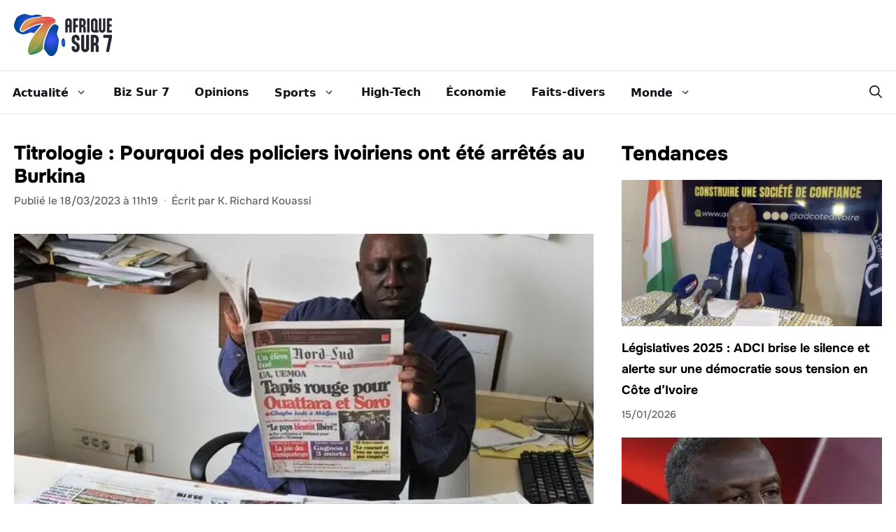

--- FILE ---
content_type: text/html; charset=UTF-8
request_url: https://www.afrique-sur7.fr/492007-titrologie-pourquoi-des-policiers-ivoiriens-ont-ete-arretes-au-burkina
body_size: 20341
content:
<!DOCTYPE html>
<html lang="fr-FR">
<head>
	<meta charset="UTF-8">
	<meta name='robots' content='index, follow, max-image-preview:large, max-snippet:-1, max-video-preview:-1' />
<link rel="preload" as="image" href="https://www.afrique-sur7.fr/wp-content/uploads/2023/10/titrologie-samedi.jpg" imagesrcset="https://www.afrique-sur7.fr/wp-content/uploads/2023/10/titrologie-samedi.jpg 610w, https://www.afrique-sur7.fr/wp-content/uploads/2023/10/titrologie-samedi-300x198.jpg 300w, https://www.afrique-sur7.fr/wp-content/uploads/2023/10/titrologie-samedi-150x99.jpg 150w, https://www.afrique-sur7.fr/wp-content/uploads/2023/10/titrologie-samedi-450x297.jpg 450w" imagesizes="(max-width: 610px) 100vw, 610px" fetchpriority="high">
<meta name="viewport" content="width=device-width, initial-scale=1">
	<!-- This site is optimized with the Yoast SEO Premium plugin v26.8 (Yoast SEO v26.8) - https://yoast.com/product/yoast-seo-premium-wordpress/ -->
	<title>Titrologie : Pourquoi des policiers ivoiriens ont été arrêtés au Burkina - Afrique-sur7.fr : Actualités Afrique, Politique, Économie et People en continu</title>
	<link rel="canonical" href="https://www.afrique-sur7.ci/492007-titrologie-pourquoi-des-policiers-ivoiriens-ont-ete-arretes-au-burkina" />
	<meta property="og:locale" content="fr_FR" />
	<meta property="og:type" content="article" />
	<meta property="og:title" content="Titrologie : Pourquoi des policiers ivoiriens ont été arrêtés au Burkina" />
	<meta property="og:description" content="&hellip;" />
	<meta property="og:url" content="https://www.afrique-sur7.ci/492007-titrologie-pourquoi-des-policiers-ivoiriens-ont-ete-arretes-au-burkina" />
	<meta property="og:site_name" content="Afrique-sur7.fr : Actualités Afrique, Politique, Économie et People en continu" />
	<meta property="article:publisher" content="https://www.facebook.com/afriquesur7/" />
	<meta property="article:published_time" content="2023-03-18T11:19:38+00:00" />
	<meta property="article:modified_time" content="2023-11-03T07:13:05+00:00" />
	<meta property="og:image" content="https://www.afrique-sur7.fr/wp-content/uploads/2023/10/titrologie-samedi.jpg" />
	<meta property="og:image:width" content="610" />
	<meta property="og:image:height" content="402" />
	<meta property="og:image:type" content="image/jpeg" />
	<meta name="author" content="K. Richard Kouassi" />
	<meta name="twitter:card" content="summary_large_image" />
	<meta name="twitter:creator" content="@AfriqueSur7" />
	<meta name="twitter:site" content="@AfriqueSur7" />
	<meta name="twitter:label1" content="Écrit par" />
	<meta name="twitter:data1" content="K. Richard Kouassi" />
	<meta name="twitter:label2" content="Durée de lecture estimée" />
	<meta name="twitter:data2" content="1 minute" />
	<script type="application/ld+json" class="yoast-schema-graph">{"@context":"https://schema.org","@graph":[{"@type":"Article","@id":"https://www.afrique-sur7.ci/492007-titrologie-pourquoi-des-policiers-ivoiriens-ont-ete-arretes-au-burkina#article","isPartOf":{"@id":"https://www.afrique-sur7.ci/492007-titrologie-pourquoi-des-policiers-ivoiriens-ont-ete-arretes-au-burkina"},"author":{"name":"K. Richard Kouassi","@id":"https://www.afrique-sur7.fr/#/schema/person/352e3189e803be9f660106051722e297"},"headline":"Titrologie : Pourquoi des policiers ivoiriens ont été arrêtés au Burkina","datePublished":"2023-03-18T11:19:38+00:00","dateModified":"2023-11-03T07:13:05+00:00","mainEntityOfPage":{"@id":"https://www.afrique-sur7.ci/492007-titrologie-pourquoi-des-policiers-ivoiriens-ont-ete-arretes-au-burkina"},"wordCount":267,"publisher":{"@id":"https://www.afrique-sur7.fr/#organization"},"image":{"@id":"https://www.afrique-sur7.ci/492007-titrologie-pourquoi-des-policiers-ivoiriens-ont-ete-arretes-au-burkina#primaryimage"},"thumbnailUrl":"https://www.afrique-sur7.fr/wp-content/uploads/2023/10/titrologie-samedi.jpg","articleSection":["Abidjan : actualité ivoirienne, la Côte d'Ivoire en live"],"inLanguage":"fr-FR","copyrightYear":"2023","copyrightHolder":{"@id":"https://www.afrique-sur7.fr/#organization"}},{"@type":"WebPage","@id":"https://www.afrique-sur7.ci/492007-titrologie-pourquoi-des-policiers-ivoiriens-ont-ete-arretes-au-burkina","url":"https://www.afrique-sur7.ci/492007-titrologie-pourquoi-des-policiers-ivoiriens-ont-ete-arretes-au-burkina","name":"Titrologie : Pourquoi des policiers ivoiriens ont été arrêtés au Burkina - Afrique-sur7.fr : Actualités Afrique, Politique, Économie et People en continu","isPartOf":{"@id":"https://www.afrique-sur7.fr/#website"},"primaryImageOfPage":{"@id":"https://www.afrique-sur7.ci/492007-titrologie-pourquoi-des-policiers-ivoiriens-ont-ete-arretes-au-burkina#primaryimage"},"image":{"@id":"https://www.afrique-sur7.ci/492007-titrologie-pourquoi-des-policiers-ivoiriens-ont-ete-arretes-au-burkina#primaryimage"},"thumbnailUrl":"https://www.afrique-sur7.fr/wp-content/uploads/2023/10/titrologie-samedi.jpg","datePublished":"2023-03-18T11:19:38+00:00","dateModified":"2023-11-03T07:13:05+00:00","breadcrumb":{"@id":"https://www.afrique-sur7.ci/492007-titrologie-pourquoi-des-policiers-ivoiriens-ont-ete-arretes-au-burkina#breadcrumb"},"inLanguage":"fr-FR","potentialAction":[{"@type":"ReadAction","target":["https://www.afrique-sur7.ci/492007-titrologie-pourquoi-des-policiers-ivoiriens-ont-ete-arretes-au-burkina"]}]},{"@type":"ImageObject","inLanguage":"fr-FR","@id":"https://www.afrique-sur7.ci/492007-titrologie-pourquoi-des-policiers-ivoiriens-ont-ete-arretes-au-burkina#primaryimage","url":"https://www.afrique-sur7.fr/wp-content/uploads/2023/10/titrologie-samedi.jpg","contentUrl":"https://www.afrique-sur7.fr/wp-content/uploads/2023/10/titrologie-samedi.jpg","width":610,"height":402},{"@type":"BreadcrumbList","@id":"https://www.afrique-sur7.ci/492007-titrologie-pourquoi-des-policiers-ivoiriens-ont-ete-arretes-au-burkina#breadcrumb","itemListElement":[{"@type":"ListItem","position":1,"name":"Accueil","item":"https://www.afrique-sur7.fr/"},{"@type":"ListItem","position":2,"name":"Titrologie : Pourquoi des policiers ivoiriens ont été arrêtés au Burkina"}]},{"@type":"WebSite","@id":"https://www.afrique-sur7.fr/#website","url":"https://www.afrique-sur7.fr/","name":"Afrique sur 7","description":"L&#039;actualité africaine : Côte d&#039;Ivoire, Mali, Burkina Faso","publisher":{"@id":"https://www.afrique-sur7.fr/#organization"},"potentialAction":[{"@type":"SearchAction","target":{"@type":"EntryPoint","urlTemplate":"https://www.afrique-sur7.fr/?s={search_term_string}"},"query-input":{"@type":"PropertyValueSpecification","valueRequired":true,"valueName":"search_term_string"}}],"inLanguage":"fr-FR"},{"@type":"Organization","@id":"https://www.afrique-sur7.fr/#organization","name":"Build Groupe","url":"https://www.afrique-sur7.fr/","logo":{"@type":"ImageObject","inLanguage":"fr-FR","@id":"https://www.afrique-sur7.fr/#/schema/logo/image/","url":"https://www.afrique-sur7.fr/wp-content/uploads/2024/08/logo-afrique-sur7.png","contentUrl":"https://www.afrique-sur7.fr/wp-content/uploads/2024/08/logo-afrique-sur7.png","width":2431,"height":2371,"caption":"Build Groupe"},"image":{"@id":"https://www.afrique-sur7.fr/#/schema/logo/image/"},"sameAs":["https://www.facebook.com/afriquesur7/","https://x.com/AfriqueSur7","https://www.instagram.com/afrique_sur7/"],"email":"footsur70@gmail.com","telephone":"0699861054","publishingPrinciples":"https://www.afrique-sur7.fr/mentions-legales","ownershipFundingInfo":"https://www.afrique-sur7.fr/a-propos","correctionsPolicy":"https://www.afrique-sur7.fr/cookies","ethicsPolicy":"https://www.afrique-sur7.fr/mentions-legales"},{"@type":"Person","@id":"https://www.afrique-sur7.fr/#/schema/person/352e3189e803be9f660106051722e297","name":"K. Richard Kouassi","url":"https://www.afrique-sur7.fr/author/k-richard-kouassi"}]}</script>
	<!-- / Yoast SEO Premium plugin. -->


<link rel="alternate" type="application/rss+xml" title="Afrique-sur7.fr : Actualités Afrique, Politique, Économie et People en continu &raquo; Flux" href="https://www.afrique-sur7.fr/feed" />
<link rel="alternate" type="application/rss+xml" title="Abidjan : actualité ivoirienne, la Côte d&#039;Ivoire en live &raquo; Flux" href="https://www.afrique-sur7.fr/category/abidjan-cote-divoire-information-politique/feed">
<link rel="alternate" title="oEmbed (JSON)" type="application/json+oembed" href="https://www.afrique-sur7.fr/wp-json/oembed/1.0/embed?url=https%3A%2F%2Fwww.afrique-sur7.fr%2F492007-titrologie-pourquoi-des-policiers-ivoiriens-ont-ete-arretes-au-burkina" />
<link rel="alternate" title="oEmbed (XML)" type="text/xml+oembed" href="https://www.afrique-sur7.fr/wp-json/oembed/1.0/embed?url=https%3A%2F%2Fwww.afrique-sur7.fr%2F492007-titrologie-pourquoi-des-policiers-ivoiriens-ont-ete-arretes-au-burkina&#038;format=xml" />
<link rel="preload" data-eldorado-preload href="https://www.afrique-sur7.fr/wp-content/plugins/eldorado/fonts/onest-variable.woff2" as="font" type="font/woff2" crossorigin="anonymous">
<link rel="preload" href="https://www.afrique-sur7.fr/wp-content/themes/generateperf/fonts/asap-condensed-600.woff2" as="font" crossorigin="anonymous"><style id='wp-img-auto-sizes-contain-inline-css'>
img:is([sizes=auto i],[sizes^="auto," i]){contain-intrinsic-size:3000px 1500px}
/*# sourceURL=wp-img-auto-sizes-contain-inline-css */
</style>
<link rel='stylesheet' id='font-onest-css' href='https://www.afrique-sur7.fr/wp-content/plugins/eldorado/fonts-css/onest.css' media='all' />
<link rel='stylesheet' id='generateblocks-global-css' href='https://www.afrique-sur7.fr/wp-content/uploads/generateblocks/style-global.css' media='all' />
<style id='generateblocks-inline-css'>
.gb-container.gb-tabs__item:not(.gb-tabs__item-open){display:none;}.gb-container-27cea4f1{max-width:1320px;padding-right:20px;padding-left:20px;margin-right:auto;margin-bottom:20px;margin-left:auto;}.gb-container-6d5c93c5{height:100%;display:flex;flex-direction:column;row-gap:6px;margin-bottom:20px;}.gb-grid-wrapper > .gb-grid-column-6d5c93c5{width:33.33%;}.gb-container-aa80de50{height:100%;}.gb-grid-wrapper > .gb-grid-column-aa80de50{width:66.66%;}.gb-grid-wrapper-1d5817e5{display:flex;flex-wrap:wrap;margin-left:-40px;}.gb-grid-wrapper-1d5817e5 > .gb-grid-column{box-sizing:border-box;padding-left:40px;}div.gb-headline-cd5158f5{margin-bottom:0px;}@media (max-width: 767px) {.gb-grid-wrapper > .gb-grid-column-6d5c93c5{width:100%;}.gb-grid-wrapper > .gb-grid-column-aa80de50{width:100%;}.gb-grid-wrapper-1d5817e5 > .gb-grid-column{padding-bottom:20px;}}:root{--gb-container-width:1320px;}.gb-container .wp-block-image img{vertical-align:middle;}.gb-grid-wrapper .wp-block-image{margin-bottom:0;}.gb-highlight{background:none;}.gb-shape{line-height:0;}.gb-container-link{position:absolute;top:0;right:0;bottom:0;left:0;z-index:99;}.gb-element-b9885e13{background-color:var(--darkest);color:var(--lightest);margin-top:20px;padding-bottom:20px;padding-top:60px}.gb-element-b9885e13 a{color:var(--lightest)}.gb-element-b9885e13 a:hover{color:var(--l2)}.gb-element-83cd2339{align-items:center;color:var(--light);display:flex;justify-content:space-between;margin-left:auto;margin-right:auto;margin-top:20px;max-width:var(--gb-container-width);padding-left:20px;padding-right:20px;padding-top:20px;border-top:1px solid var(--dark)}@media (max-width:767px){.gb-element-83cd2339{flex-direction:column;justify-self:center;row-gap:20px}}.gb-text-d6e63e60{font-family:Asap Condensed,sans-serif;font-size:26px;font-weight:700;margin-bottom:20px}.gb-text-8a493eec{font-family:Asap Condensed,sans-serif;font-size:26px;font-weight:700;margin-bottom:20px}.gb-text-db22389c{color:var(--base);font-size:1rem;margin-bottom:0px;text-align:center}@media (max-width:767px){.gb-text-db22389c{order:2}}
/*# sourceURL=generateblocks-inline-css */
</style>
<link rel='stylesheet' id='alvaria-wp-core-css' href='https://www.afrique-sur7.fr/wp-content/uploads/alvaria-combined/wp-core.css' media='all' />
<link rel='stylesheet' id='alvaria-generatepress-css' href='https://www.afrique-sur7.fr/wp-content/uploads/alvaria-combined/generatepress.css' media='all' />
<style id='alvaria-generatepress-inline-css'>
:root{--border-radius:5px;}
.is-right-sidebar{width:30%;}.is-left-sidebar{width:30%;}.site-content .content-area{width:70%;}@media (max-width: 767px){.main-navigation .menu-toggle,.sidebar-nav-mobile:not(#sticky-placeholder){display:block;}.main-navigation ul,.gen-sidebar-nav,.main-navigation:not(.slideout-navigation):not(.toggled) .main-nav > ul,.has-inline-mobile-toggle #site-navigation .inside-navigation > *:not(.navigation-search):not(.main-nav){display:none;}.nav-align-right .inside-navigation,.nav-align-center .inside-navigation{justify-content:space-between;}}
.dynamic-author-image-rounded{border-radius:100%;}.dynamic-featured-image, .dynamic-author-image{vertical-align:middle;}.one-container.blog .dynamic-content-template:not(:last-child), .one-container.archive .dynamic-content-template:not(:last-child){padding-bottom:0px;}.dynamic-entry-excerpt > p:last-child{margin-bottom:0px;}

/*# sourceURL=alvaria-generatepress-inline-css */
</style>
<link rel='stylesheet' id='alvaria-eldorado-css' href='https://www.afrique-sur7.fr/wp-content/uploads/alvaria-combined/eldorado.css' media='all' />
<link rel="https://api.w.org/" href="https://www.afrique-sur7.fr/wp-json/" /><link rel="alternate" title="JSON" type="application/json" href="https://www.afrique-sur7.fr/wp-json/wp/v2/posts/16079" />
<style>.progress-bar{background-color:var(--primary)}</style><link rel="preload" as="image" href="https://www.afrique-sur7.fr/wp-content/uploads/2023/10/titrologie-samedi.jpg" imagesrcset="https://www.afrique-sur7.fr/wp-content/uploads/2023/10/titrologie-samedi.jpg 610w, https://www.afrique-sur7.fr/wp-content/uploads/2023/10/titrologie-samedi-300x198.jpg 300w, https://www.afrique-sur7.fr/wp-content/uploads/2023/10/titrologie-samedi-150x99.jpg 150w, https://www.afrique-sur7.fr/wp-content/uploads/2023/10/titrologie-samedi-450x297.jpg 450w" imagesizes="(max-width: 610px) 100vw, 610px"><link rel="icon" href="https://www.afrique-sur7.fr/wp-content/uploads/2025/10/favicon-1.webp" sizes="32x32" />
<link rel="icon" href="https://www.afrique-sur7.fr/wp-content/uploads/2025/10/favicon-1.webp" sizes="192x192" />
<link rel="apple-touch-icon" href="https://www.afrique-sur7.fr/wp-content/uploads/2025/10/favicon-1.webp" />
<meta name="msapplication-TileImage" content="https://www.afrique-sur7.fr/wp-content/uploads/2025/10/favicon-1.webp" />
<link rel="icon" href="https://www.afrique-sur7.fr/wp-content/uploads/2025/10/favicon-1.webp" sizes="32x32">		<style id="wp-custom-css">
			:root {
--snp-border: #e5e7eb;
--snp-accent: #f59e0b;
--snp-ink: #0a0a0a;
}
.snoopli-wrap{max-width:1200px;margin:0 auto;padding:24px 24px}
.snp-hero{position:relative;background:var(--snp-bg)}
.snp-kicker{display:inline-flex;align-items:center;gap:12px;margin:0 0 16px}
.snp-badge{border:1px solid var(--snp-border);background:#fff;padding:6px 10px;border-radius:999px;font-size:12px;color:#374151;box-shadow:0 1px 2px rgba(0,0,0,.04)}
.snp-kicker small{color:#6b7280}
.snp-grid{display:grid;gap:40px}
@media(min-width:1024px){.snp-grid{grid-template-columns:1fr .8fr;gap:56px}}
.snp-title{font-weight:800;color:var(--snp-text);line-height:1.15;margin:0}
.snp-title span{box-shadow:inset 0 -0.5em 0 var(--snp-accent);}
.snp-lead{margin:20px 0 0;color:var(--snp-text-soft);font-size:18px;line-height:1.7;max-width:42ch}
.snp-cta{display:flex;flex-wrap:wrap;gap:12px;margin-top:28px}
.snp-btn{display:inline-flex;align-items:center;justify-content:center;padding:12px 16px;border-radius:12px;font-weight:600;text-decoration:none;transition:opacity .15s ease}
.snp-btn:focus{outline:2px solid rgba(0,0,0,.12);outline-offset:2px}
.snp-btn--primary{background:var(--snp-ink);color:#fff}
.snp-btn--primary:hover{opacity:.92}
.snp-btn--ghost{border:1px solid var(--snp-border);background:#fff;color:#111827}
.snp-btn--ghost:hover{background:#f9fafb}
.snp-btn--link{color:#374151;text-decoration:underline;text-underline-offset:4px}
.snp-bullets{display:grid;grid-template-columns:1fr;gap:8px;margin:20px 0 0;color:#6b7280;font-size:14px}
@media(min-width:640px){.snp-bullets{grid-template-columns:1fr 1fr}}
.snp-dot{display:inline-block;width:6px;height:6px;border-radius:50%;background:var(--snp-accent);margin-right:8px;position:relative;top:-1px}
.snp-card{border:1px solid var(--snp-border);background:#fff;border-radius:16px;overflow:hidden;box-shadow:0 10px 20px rgba(0,0,0,.06)}
.snp-card-hd{display:flex;align-items:center;justify-content:space-between;padding:12px 16px;border-bottom:1px solid var(--snp-border);font-size:12px;color:#6b7280}
.snp-feed article{padding:16px;border-top:1px solid var(--snp-border)}
.snp-feed article:first-child{border-top:none}
.snp-feed h3{margin:0;color:#111827;font-size:15px}
.snp-feed p{margin:6px 0 0;color:#6b7280;font-size:14px;line-height:1.6}
.snp-meta{margin-top:6px;display:flex;gap:10px;color:#9ca3af;font-size:12px}


/* Section valeurs */
.snp-section{background:var(--snp-bg-alt)}
.snp-section h2{margin:0;color:var(--snp-text);font-weight:800}
.snp-center{max-width:760px;margin:0 auto;text-align:center}
.snp-desc{margin-top:14px;color:var(--snp-text-soft);line-height:1.8}
.snp-cards{display:grid;gap:16px;margin-top:28px}
@media(min-width:640px){.snp-cards{grid-template-columns:repeat(2,1fr)}}
@media(min-width:1024px){.snp-cards{grid-template-columns:repeat(4,1fr)}}
.snp-card-val{border:1px solid var(--snp-border);background:#fff;border-radius:16px;padding:18px}
.snp-card-val h3{margin:0 0 6px;color:#111827;font-size:16px}
.snp-card-val p{margin:0;color:#6b7280;font-size:14px;line-height:1.6}
.snp-cta-row{display:flex;flex-wrap:wrap;gap:12px;justify-content:center;margin-top:24px}


/* Section méthode */
.snp-steps{display:grid;gap:16px;margin-top:28px}
@media(min-width:768px){.snp-steps{grid-template-columns:repeat(3,1fr)}}
.snp-step{border:1px solid var(--snp-border);background:#fff;border-radius:16px;padding:18px}
.snp-step .snp-num{font-size:12px;color:#6b7280;font-weight:700}
.snp-step h3{margin:6px 0;color:#111827;font-size:16px}
.snp-step p{margin:0;color:#6b7280;font-size:14px;line-height:1.6}

.agp-faq {
	margin-bottom: 20px
}

/* Pubs : largeur fluide, hauteur figée pour éviter le CLS */
.inside-article .adsbygoogle { display:block; width:100%; min-height:280px; }
.inside-article .adsbygoogle iframe { width:100% !important; height:280px !important; }

/* Empêche que la pub casse la grille */
.code-block { margin: 12px 0; clear: both; }

/* Pas de pubs dans FAQ/Glossaire/Sources même si auto-ads passe */
.agp-faq ins.adsbygoogle,
.agp-glossary ins.adsbygoogle,
.snp-sources ins.adsbygoogle { display:none !important; }

/* Images du contenu en lazy par défaut (hors image à la Une) */
.entry-content img { height:auto; }
.entry-content img:not([loading]) { loading: lazy; }
.main-navigation .main-nav > ul > li.menu-item-has-children > a::before{
    content: none;
}
.main-navigation .main-nav > ul > li.menu-item-has-children > a::after{
    content: none;
}
.menu-item-has-children .dropdown-menu-toggle {
	padding-right: 0px!important;
}		</style>
		<link rel='stylesheet' id='wp-block-paragraph-css' href='https://www.afrique-sur7.fr/wp-includes/blocks/paragraph/style.min.css' media='all' />
<link rel='stylesheet' id='wp-block-social-links-css' href='https://www.afrique-sur7.fr/wp-includes/blocks/social-links/style.min.css' media='all' />
<style id='global-styles-inline-css'>
:root{--wp--preset--aspect-ratio--square: 1;--wp--preset--aspect-ratio--4-3: 4/3;--wp--preset--aspect-ratio--3-4: 3/4;--wp--preset--aspect-ratio--3-2: 3/2;--wp--preset--aspect-ratio--2-3: 2/3;--wp--preset--aspect-ratio--16-9: 16/9;--wp--preset--aspect-ratio--9-16: 9/16;--wp--preset--color--black: #000000;--wp--preset--color--cyan-bluish-gray: #abb8c3;--wp--preset--color--white: #ffffff;--wp--preset--color--pale-pink: #f78da7;--wp--preset--color--vivid-red: #cf2e2e;--wp--preset--color--luminous-vivid-orange: #ff6900;--wp--preset--color--luminous-vivid-amber: #fcb900;--wp--preset--color--light-green-cyan: #7bdcb5;--wp--preset--color--vivid-green-cyan: #00d084;--wp--preset--color--pale-cyan-blue: #8ed1fc;--wp--preset--color--vivid-cyan-blue: #0693e3;--wp--preset--color--vivid-purple: #9b51e0;--wp--preset--color--primary: var(--primary);--wp--preset--color--secondary: var(--secondary);--wp--preset--color--lightest: var(--lightest);--wp--preset--color--light: var(--light);--wp--preset--color--medium: var(--medium);--wp--preset--color--dark: var(--dark);--wp--preset--color--darkest: var(--darkest);--wp--preset--gradient--vivid-cyan-blue-to-vivid-purple: linear-gradient(135deg,rgb(6,147,227) 0%,rgb(155,81,224) 100%);--wp--preset--gradient--light-green-cyan-to-vivid-green-cyan: linear-gradient(135deg,rgb(122,220,180) 0%,rgb(0,208,130) 100%);--wp--preset--gradient--luminous-vivid-amber-to-luminous-vivid-orange: linear-gradient(135deg,rgb(252,185,0) 0%,rgb(255,105,0) 100%);--wp--preset--gradient--luminous-vivid-orange-to-vivid-red: linear-gradient(135deg,rgb(255,105,0) 0%,rgb(207,46,46) 100%);--wp--preset--gradient--very-light-gray-to-cyan-bluish-gray: linear-gradient(135deg,rgb(238,238,238) 0%,rgb(169,184,195) 100%);--wp--preset--gradient--cool-to-warm-spectrum: linear-gradient(135deg,rgb(74,234,220) 0%,rgb(151,120,209) 20%,rgb(207,42,186) 40%,rgb(238,44,130) 60%,rgb(251,105,98) 80%,rgb(254,248,76) 100%);--wp--preset--gradient--blush-light-purple: linear-gradient(135deg,rgb(255,206,236) 0%,rgb(152,150,240) 100%);--wp--preset--gradient--blush-bordeaux: linear-gradient(135deg,rgb(254,205,165) 0%,rgb(254,45,45) 50%,rgb(107,0,62) 100%);--wp--preset--gradient--luminous-dusk: linear-gradient(135deg,rgb(255,203,112) 0%,rgb(199,81,192) 50%,rgb(65,88,208) 100%);--wp--preset--gradient--pale-ocean: linear-gradient(135deg,rgb(255,245,203) 0%,rgb(182,227,212) 50%,rgb(51,167,181) 100%);--wp--preset--gradient--electric-grass: linear-gradient(135deg,rgb(202,248,128) 0%,rgb(113,206,126) 100%);--wp--preset--gradient--midnight: linear-gradient(135deg,rgb(2,3,129) 0%,rgb(40,116,252) 100%);--wp--preset--font-size--small: 13px;--wp--preset--font-size--medium: 20px;--wp--preset--font-size--large: 36px;--wp--preset--font-size--x-large: 42px;--wp--preset--spacing--20: 0.44rem;--wp--preset--spacing--30: 0.67rem;--wp--preset--spacing--40: 1rem;--wp--preset--spacing--50: 1.5rem;--wp--preset--spacing--60: 2.25rem;--wp--preset--spacing--70: 3.38rem;--wp--preset--spacing--80: 5.06rem;--wp--preset--shadow--natural: 6px 6px 9px rgba(0, 0, 0, 0.2);--wp--preset--shadow--deep: 12px 12px 50px rgba(0, 0, 0, 0.4);--wp--preset--shadow--sharp: 6px 6px 0px rgba(0, 0, 0, 0.2);--wp--preset--shadow--outlined: 6px 6px 0px -3px rgb(255, 255, 255), 6px 6px rgb(0, 0, 0);--wp--preset--shadow--crisp: 6px 6px 0px rgb(0, 0, 0);}:where(.is-layout-flex){gap: 0.5em;}:where(.is-layout-grid){gap: 0.5em;}body .is-layout-flex{display: flex;}.is-layout-flex{flex-wrap: wrap;align-items: center;}.is-layout-flex > :is(*, div){margin: 0;}body .is-layout-grid{display: grid;}.is-layout-grid > :is(*, div){margin: 0;}:where(.wp-block-columns.is-layout-flex){gap: 2em;}:where(.wp-block-columns.is-layout-grid){gap: 2em;}:where(.wp-block-post-template.is-layout-flex){gap: 1.25em;}:where(.wp-block-post-template.is-layout-grid){gap: 1.25em;}.has-black-color{color: var(--wp--preset--color--black) !important;}.has-cyan-bluish-gray-color{color: var(--wp--preset--color--cyan-bluish-gray) !important;}.has-white-color{color: var(--wp--preset--color--white) !important;}.has-pale-pink-color{color: var(--wp--preset--color--pale-pink) !important;}.has-vivid-red-color{color: var(--wp--preset--color--vivid-red) !important;}.has-luminous-vivid-orange-color{color: var(--wp--preset--color--luminous-vivid-orange) !important;}.has-luminous-vivid-amber-color{color: var(--wp--preset--color--luminous-vivid-amber) !important;}.has-light-green-cyan-color{color: var(--wp--preset--color--light-green-cyan) !important;}.has-vivid-green-cyan-color{color: var(--wp--preset--color--vivid-green-cyan) !important;}.has-pale-cyan-blue-color{color: var(--wp--preset--color--pale-cyan-blue) !important;}.has-vivid-cyan-blue-color{color: var(--wp--preset--color--vivid-cyan-blue) !important;}.has-vivid-purple-color{color: var(--wp--preset--color--vivid-purple) !important;}.has-black-background-color{background-color: var(--wp--preset--color--black) !important;}.has-cyan-bluish-gray-background-color{background-color: var(--wp--preset--color--cyan-bluish-gray) !important;}.has-white-background-color{background-color: var(--wp--preset--color--white) !important;}.has-pale-pink-background-color{background-color: var(--wp--preset--color--pale-pink) !important;}.has-vivid-red-background-color{background-color: var(--wp--preset--color--vivid-red) !important;}.has-luminous-vivid-orange-background-color{background-color: var(--wp--preset--color--luminous-vivid-orange) !important;}.has-luminous-vivid-amber-background-color{background-color: var(--wp--preset--color--luminous-vivid-amber) !important;}.has-light-green-cyan-background-color{background-color: var(--wp--preset--color--light-green-cyan) !important;}.has-vivid-green-cyan-background-color{background-color: var(--wp--preset--color--vivid-green-cyan) !important;}.has-pale-cyan-blue-background-color{background-color: var(--wp--preset--color--pale-cyan-blue) !important;}.has-vivid-cyan-blue-background-color{background-color: var(--wp--preset--color--vivid-cyan-blue) !important;}.has-vivid-purple-background-color{background-color: var(--wp--preset--color--vivid-purple) !important;}.has-black-border-color{border-color: var(--wp--preset--color--black) !important;}.has-cyan-bluish-gray-border-color{border-color: var(--wp--preset--color--cyan-bluish-gray) !important;}.has-white-border-color{border-color: var(--wp--preset--color--white) !important;}.has-pale-pink-border-color{border-color: var(--wp--preset--color--pale-pink) !important;}.has-vivid-red-border-color{border-color: var(--wp--preset--color--vivid-red) !important;}.has-luminous-vivid-orange-border-color{border-color: var(--wp--preset--color--luminous-vivid-orange) !important;}.has-luminous-vivid-amber-border-color{border-color: var(--wp--preset--color--luminous-vivid-amber) !important;}.has-light-green-cyan-border-color{border-color: var(--wp--preset--color--light-green-cyan) !important;}.has-vivid-green-cyan-border-color{border-color: var(--wp--preset--color--vivid-green-cyan) !important;}.has-pale-cyan-blue-border-color{border-color: var(--wp--preset--color--pale-cyan-blue) !important;}.has-vivid-cyan-blue-border-color{border-color: var(--wp--preset--color--vivid-cyan-blue) !important;}.has-vivid-purple-border-color{border-color: var(--wp--preset--color--vivid-purple) !important;}.has-vivid-cyan-blue-to-vivid-purple-gradient-background{background: var(--wp--preset--gradient--vivid-cyan-blue-to-vivid-purple) !important;}.has-light-green-cyan-to-vivid-green-cyan-gradient-background{background: var(--wp--preset--gradient--light-green-cyan-to-vivid-green-cyan) !important;}.has-luminous-vivid-amber-to-luminous-vivid-orange-gradient-background{background: var(--wp--preset--gradient--luminous-vivid-amber-to-luminous-vivid-orange) !important;}.has-luminous-vivid-orange-to-vivid-red-gradient-background{background: var(--wp--preset--gradient--luminous-vivid-orange-to-vivid-red) !important;}.has-very-light-gray-to-cyan-bluish-gray-gradient-background{background: var(--wp--preset--gradient--very-light-gray-to-cyan-bluish-gray) !important;}.has-cool-to-warm-spectrum-gradient-background{background: var(--wp--preset--gradient--cool-to-warm-spectrum) !important;}.has-blush-light-purple-gradient-background{background: var(--wp--preset--gradient--blush-light-purple) !important;}.has-blush-bordeaux-gradient-background{background: var(--wp--preset--gradient--blush-bordeaux) !important;}.has-luminous-dusk-gradient-background{background: var(--wp--preset--gradient--luminous-dusk) !important;}.has-pale-ocean-gradient-background{background: var(--wp--preset--gradient--pale-ocean) !important;}.has-electric-grass-gradient-background{background: var(--wp--preset--gradient--electric-grass) !important;}.has-midnight-gradient-background{background: var(--wp--preset--gradient--midnight) !important;}.has-small-font-size{font-size: var(--wp--preset--font-size--small) !important;}.has-medium-font-size{font-size: var(--wp--preset--font-size--medium) !important;}.has-large-font-size{font-size: var(--wp--preset--font-size--large) !important;}.has-x-large-font-size{font-size: var(--wp--preset--font-size--x-large) !important;}
/*# sourceURL=global-styles-inline-css */
</style>
<style id='core-block-supports-inline-css'>
.wp-container-core-social-links-is-layout-fdcfc74e{justify-content:flex-start;}
/*# sourceURL=core-block-supports-inline-css */
</style>
<script data-cfasync="false" nonce="0326cbe8-78af-4acd-9582-d14c62713277">try{(function(w,d){!function(j,k,l,m){if(j.zaraz)console.error("zaraz is loaded twice");else{j[l]=j[l]||{};j[l].executed=[];j.zaraz={deferred:[],listeners:[]};j.zaraz._v="5870";j.zaraz._n="0326cbe8-78af-4acd-9582-d14c62713277";j.zaraz.q=[];j.zaraz._f=function(n){return async function(){var o=Array.prototype.slice.call(arguments);j.zaraz.q.push({m:n,a:o})}};for(const p of["track","set","debug"])j.zaraz[p]=j.zaraz._f(p);j.zaraz.init=()=>{var q=k.getElementsByTagName(m)[0],r=k.createElement(m),s=k.getElementsByTagName("title")[0];s&&(j[l].t=k.getElementsByTagName("title")[0].text);j[l].x=Math.random();j[l].w=j.screen.width;j[l].h=j.screen.height;j[l].j=j.innerHeight;j[l].e=j.innerWidth;j[l].l=j.location.href;j[l].r=k.referrer;j[l].k=j.screen.colorDepth;j[l].n=k.characterSet;j[l].o=(new Date).getTimezoneOffset();if(j.dataLayer)for(const t of Object.entries(Object.entries(dataLayer).reduce((u,v)=>({...u[1],...v[1]}),{})))zaraz.set(t[0],t[1],{scope:"page"});j[l].q=[];for(;j.zaraz.q.length;){const w=j.zaraz.q.shift();j[l].q.push(w)}r.defer=!0;for(const x of[localStorage,sessionStorage])Object.keys(x||{}).filter(z=>z.startsWith("_zaraz_")).forEach(y=>{try{j[l]["z_"+y.slice(7)]=JSON.parse(x.getItem(y))}catch{j[l]["z_"+y.slice(7)]=x.getItem(y)}});r.referrerPolicy="origin";r.src="/cdn-cgi/zaraz/s.js?z="+btoa(encodeURIComponent(JSON.stringify(j[l])));q.parentNode.insertBefore(r,q)};["complete","interactive"].includes(k.readyState)?zaraz.init():j.addEventListener("DOMContentLoaded",zaraz.init)}}(w,d,"zarazData","script");window.zaraz._p=async bs=>new Promise(bt=>{if(bs){bs.e&&bs.e.forEach(bu=>{try{const bv=d.querySelector("script[nonce]"),bw=bv?.nonce||bv?.getAttribute("nonce"),bx=d.createElement("script");bw&&(bx.nonce=bw);bx.innerHTML=bu;bx.onload=()=>{d.head.removeChild(bx)};d.head.appendChild(bx)}catch(by){console.error(`Error executing script: ${bu}\n`,by)}});Promise.allSettled((bs.f||[]).map(bz=>fetch(bz[0],bz[1])))}bt()});zaraz._p({"e":["(function(w,d){})(window,document)"]});})(window,document)}catch(e){throw fetch("/cdn-cgi/zaraz/t"),e;};</script></head>

<body class="wp-singular post-template-default single single-post postid-16079 single-format-standard wp-custom-logo wp-embed-responsive wp-theme-generatepress wp-child-theme-eldorado sticky-sidebar post-image-below-header post-image-aligned-center sticky-menu-fade right-sidebar nav-below-header one-container header-aligned-left dropdown-hover featured-image-active" itemtype="https://schema.org/Blog" itemscope>
	<a class="screen-reader-text skip-link" href="#content" title="Aller au contenu">Aller au contenu</a>		<header class="site-header" id="masthead" aria-label="Site"  itemtype="https://schema.org/WPHeader" itemscope>
			<div class="inside-header grid-container">
				<div class="site-logo"><a href="https://www.afrique-sur7.fr/" title="Afrique-sur7.fr : Actualités Afrique, Politique, Économie et People en continu" rel="home" aria-label="Retour à l’accueil"><img  class="header-image is-logo-image" alt="Afrique-sur7.fr : Actualités Afrique, Politique, Économie et People en continu" src="https://www.afrique-sur7.fr/wp-content/uploads/2025/09/logo-afriquesur7.svg" loading="eager" decoding="async" fetchpriority="high" data-skip-lazy="true"></a></div>			</div>
		</header>
				<nav class="main-navigation has-menu-bar-items sub-menu-right" id="site-navigation" aria-label="Principal"  itemtype="https://schema.org/SiteNavigationElement" itemscope>
			<div class="inside-navigation grid-container">
								<button class="menu-toggle" aria-controls="primary-menu" aria-expanded="false">
					<span class="gp-icon icon-menu-bars"><svg viewBox="0 0 512 512" aria-hidden="true" xmlns="http://www.w3.org/2000/svg" width="1em" height="1em"><path d="M0 96c0-13.255 10.745-24 24-24h464c13.255 0 24 10.745 24 24s-10.745 24-24 24H24c-13.255 0-24-10.745-24-24zm0 160c0-13.255 10.745-24 24-24h464c13.255 0 24 10.745 24 24s-10.745 24-24 24H24c-13.255 0-24-10.745-24-24zm0 160c0-13.255 10.745-24 24-24h464c13.255 0 24 10.745 24 24s-10.745 24-24 24H24c-13.255 0-24-10.745-24-24z" /></svg><svg viewBox="0 0 512 512" aria-hidden="true" xmlns="http://www.w3.org/2000/svg" width="1em" height="1em"><path d="M71.029 71.029c9.373-9.372 24.569-9.372 33.942 0L256 222.059l151.029-151.03c9.373-9.372 24.569-9.372 33.942 0 9.372 9.373 9.372 24.569 0 33.942L289.941 256l151.03 151.029c9.372 9.373 9.372 24.569 0 33.942-9.373 9.372-24.569 9.372-33.942 0L256 289.941l-151.029 151.03c-9.373 9.372-24.569 9.372-33.942 0-9.372-9.373-9.372-24.569 0-33.942L222.059 256 71.029 104.971c-9.372-9.373-9.372-24.569 0-33.942z" /></svg></span><span class="mobile-menu">Menu</span>				</button>
				<div id="primary-menu" class="main-nav"><ul id="menu-menu-header" class=" menu sf-menu"><li id="menu-item-16585" class="menu-item menu-item-type-custom menu-item-object-custom menu-item-has-children menu-item-16585"><a href="https://afrique-sur7.ci/">Actualité<span role="presentation" class="dropdown-menu-toggle"><span class="gp-icon icon-arrow"><svg viewBox="0 0 330 512" aria-hidden="true" xmlns="http://www.w3.org/2000/svg" width="1em" height="1em"><path d="M305.913 197.085c0 2.266-1.133 4.815-2.833 6.514L171.087 335.593c-1.7 1.7-4.249 2.832-6.515 2.832s-4.815-1.133-6.515-2.832L26.064 203.599c-1.7-1.7-2.832-4.248-2.832-6.514s1.132-4.816 2.832-6.515l14.162-14.163c1.7-1.699 3.966-2.832 6.515-2.832 2.266 0 4.815 1.133 6.515 2.832l111.316 111.317 111.316-111.317c1.7-1.699 4.249-2.832 6.515-2.832s4.815 1.133 6.515 2.832l14.162 14.163c1.7 1.7 2.833 4.249 2.833 6.515z" /></svg></span></span></a>
<ul class="sub-menu">
	<li id="menu-item-195423" class="menu-item menu-item-type-taxonomy menu-item-object-category current-post-ancestor current-menu-parent current-post-parent menu-item-195423"><a href="https://www.afrique-sur7.fr/category/abidjan-cote-divoire-information-politique">Abidjan &#8211; Côte d&rsquo;Ivoire</a></li>
	<li id="menu-item-195425" class="menu-item menu-item-type-taxonomy menu-item-object-category menu-item-195425"><a href="https://www.afrique-sur7.fr/category/bamako">Bamako &#8211; Mali</a></li>
	<li id="menu-item-195424" class="menu-item menu-item-type-taxonomy menu-item-object-category menu-item-195424"><a href="https://www.afrique-sur7.fr/category/ouaga">Ouaga &#8211; Burkina Faso</a></li>
	<li id="menu-item-195442" class="menu-item menu-item-type-taxonomy menu-item-object-category menu-item-195442"><a href="https://www.afrique-sur7.fr/category/conakry">Guinée Conakry</a></li>
	<li id="menu-item-195433" class="menu-item menu-item-type-taxonomy menu-item-object-category menu-item-195433"><a href="https://www.afrique-sur7.fr/category/lome-cest-lensemble-de-lactualite-du-togo">Lomé &#8211; Togo</a></li>
	<li id="menu-item-195426" class="menu-item menu-item-type-taxonomy menu-item-object-category menu-item-195426"><a href="https://www.afrique-sur7.fr/category/dakar">Dakar &#8211; Sénégal</a></li>
	<li id="menu-item-195428" class="menu-item menu-item-type-taxonomy menu-item-object-category menu-item-195428"><a href="https://www.afrique-sur7.fr/category/accra">Accra &#8211; Ghana</a></li>
	<li id="menu-item-195439" class="menu-item menu-item-type-taxonomy menu-item-object-category menu-item-195439"><a href="https://www.afrique-sur7.fr/category/cotonou">Cotonou &#8211; Bénin</a></li>
	<li id="menu-item-195435" class="menu-item menu-item-type-taxonomy menu-item-object-category menu-item-195435"><a href="https://www.afrique-sur7.fr/category/alger">Alger &#8211; Algérie</a></li>
	<li id="menu-item-195437" class="menu-item menu-item-type-taxonomy menu-item-object-category menu-item-195437"><a href="https://www.afrique-sur7.fr/category/centrafrique">Bangui &#8211; Centrafrique</a></li>
	<li id="menu-item-195438" class="menu-item menu-item-type-taxonomy menu-item-object-category menu-item-195438"><a href="https://www.afrique-sur7.fr/category/actualite-du-congo-brazzaville-en-video-et-en-live">Congo-Brazzaville</a></li>
	<li id="menu-item-195441" class="menu-item menu-item-type-taxonomy menu-item-object-category menu-item-195441"><a href="https://www.afrique-sur7.fr/category/gabon-lactualite-gabonaise-direct-et-en-video">Libreville &#8211; Gabon</a></li>
	<li id="menu-item-195432" class="menu-item menu-item-type-taxonomy menu-item-object-category menu-item-195432"><a href="https://www.afrique-sur7.fr/category/maroc">Maroc</a></li>
	<li id="menu-item-195443" class="menu-item menu-item-type-taxonomy menu-item-object-category menu-item-195443"><a href="https://www.afrique-sur7.fr/category/niger">Niamey &#8211; Niger</a></li>
	<li id="menu-item-195445" class="menu-item menu-item-type-taxonomy menu-item-object-category menu-item-195445"><a href="https://www.afrique-sur7.fr/category/rdc">Kinshasa &#8211; RDC</a></li>
	<li id="menu-item-195446" class="menu-item menu-item-type-taxonomy menu-item-object-category menu-item-195446"><a href="https://www.afrique-sur7.fr/category/tunis">Tunis &#8211; Tunisie</a></li>
	<li id="menu-item-195444" class="menu-item menu-item-type-taxonomy menu-item-object-category menu-item-195444"><a href="https://www.afrique-sur7.fr/category/nigeria">Lagos &#8211; Nigeria</a></li>
	<li id="menu-item-195447" class="menu-item menu-item-type-taxonomy menu-item-object-category menu-item-195447"><a href="https://www.afrique-sur7.fr/category/cameroun-yaounde">Yaoundé &#8211; Cameroun</a></li>
	<li id="menu-item-195434" class="menu-item menu-item-type-taxonomy menu-item-object-category menu-item-195434"><a href="https://www.afrique-sur7.fr/category/afrique-du-sud">Pretoria &#8211; Afrique du Sud</a></li>
</ul>
</li>
<li id="menu-item-16985" class="menu-item menu-item-type-taxonomy menu-item-object-category menu-item-16985"><a href="https://www.afrique-sur7.fr/category/biz-sur-7-actualite-show-biz-dafrique">Biz Sur 7</a></li>
<li id="menu-item-17205" class="menu-item menu-item-type-taxonomy menu-item-object-category menu-item-17205"><a href="https://www.afrique-sur7.fr/category/la-lettre-de-poy-les-chroniques-politiques-et-dossiers">Opinions</a></li>
<li id="menu-item-117924" class="menu-item menu-item-type-taxonomy menu-item-object-category menu-item-has-children menu-item-117924"><a href="https://www.afrique-sur7.fr/category/sports">Sports<span role="presentation" class="dropdown-menu-toggle"><span class="gp-icon icon-arrow"><svg viewBox="0 0 330 512" aria-hidden="true" xmlns="http://www.w3.org/2000/svg" width="1em" height="1em"><path d="M305.913 197.085c0 2.266-1.133 4.815-2.833 6.514L171.087 335.593c-1.7 1.7-4.249 2.832-6.515 2.832s-4.815-1.133-6.515-2.832L26.064 203.599c-1.7-1.7-2.832-4.248-2.832-6.514s1.132-4.816 2.832-6.515l14.162-14.163c1.7-1.699 3.966-2.832 6.515-2.832 2.266 0 4.815 1.133 6.515 2.832l111.316 111.317 111.316-111.317c1.7-1.699 4.249-2.832 6.515-2.832s4.815 1.133 6.515 2.832l14.162 14.163c1.7 1.7 2.833 4.249 2.833 6.515z" /></svg></span></span></a>
<ul class="sub-menu">
	<li id="menu-item-195429" class="menu-item menu-item-type-taxonomy menu-item-object-category menu-item-195429"><a href="https://www.afrique-sur7.fr/category/actualite-football">Actualité football</a></li>
</ul>
</li>
<li id="menu-item-17357" class="menu-item menu-item-type-taxonomy menu-item-object-category menu-item-17357"><a href="https://www.afrique-sur7.fr/category/high-tech">High-Tech</a></li>
<li id="menu-item-195422" class="menu-item menu-item-type-taxonomy menu-item-object-category menu-item-195422"><a href="https://www.afrique-sur7.fr/category/finance-economie">Économie</a></li>
<li id="menu-item-195427" class="menu-item menu-item-type-taxonomy menu-item-object-category menu-item-195427"><a href="https://www.afrique-sur7.fr/category/faits-divers">Faits-divers</a></li>
<li id="menu-item-195431" class="menu-item menu-item-type-taxonomy menu-item-object-category menu-item-has-children menu-item-195431"><a href="https://www.afrique-sur7.fr/category/international">Monde<span role="presentation" class="dropdown-menu-toggle"><span class="gp-icon icon-arrow"><svg viewBox="0 0 330 512" aria-hidden="true" xmlns="http://www.w3.org/2000/svg" width="1em" height="1em"><path d="M305.913 197.085c0 2.266-1.133 4.815-2.833 6.514L171.087 335.593c-1.7 1.7-4.249 2.832-6.515 2.832s-4.815-1.133-6.515-2.832L26.064 203.599c-1.7-1.7-2.832-4.248-2.832-6.514s1.132-4.816 2.832-6.515l14.162-14.163c1.7-1.699 3.966-2.832 6.515-2.832 2.266 0 4.815 1.133 6.515 2.832l111.316 111.317 111.316-111.317c1.7-1.699 4.249-2.832 6.515-2.832s4.815 1.133 6.515 2.832l14.162 14.163c1.7 1.7 2.833 4.249 2.833 6.515z" /></svg></span></span></a>
<ul class="sub-menu">
	<li id="menu-item-195440" class="menu-item menu-item-type-taxonomy menu-item-object-category menu-item-195440"><a href="https://www.afrique-sur7.fr/category/france">France</a></li>
	<li id="menu-item-195430" class="menu-item menu-item-type-taxonomy menu-item-object-category menu-item-195430"><a href="https://www.afrique-sur7.fr/category/europe">Europe</a></li>
</ul>
</li>
</ul></div><div class="menu-bar-items">	<span class="menu-bar-item">
		<a href="#" role="button" aria-label="Ouvrir la recherche" aria-haspopup="dialog" aria-controls="gp-search" data-gpmodal-trigger="gp-search"><span class="gp-icon icon-search"><svg viewBox="0 0 512 512" aria-hidden="true" xmlns="http://www.w3.org/2000/svg" width="1em" height="1em"><path fill-rule="evenodd" clip-rule="evenodd" d="M208 48c-88.366 0-160 71.634-160 160s71.634 160 160 160 160-71.634 160-160S296.366 48 208 48zM0 208C0 93.125 93.125 0 208 0s208 93.125 208 208c0 48.741-16.765 93.566-44.843 129.024l133.826 134.018c9.366 9.379 9.355 24.575-.025 33.941-9.379 9.366-24.575 9.355-33.941-.025L337.238 370.987C301.747 399.167 256.839 416 208 416 93.125 416 0 322.875 0 208z" /></svg><svg viewBox="0 0 512 512" aria-hidden="true" xmlns="http://www.w3.org/2000/svg" width="1em" height="1em"><path d="M71.029 71.029c9.373-9.372 24.569-9.372 33.942 0L256 222.059l151.029-151.03c9.373-9.372 24.569-9.372 33.942 0 9.372 9.373 9.372 24.569 0 33.942L289.941 256l151.03 151.029c9.372 9.373 9.372 24.569 0 33.942-9.373 9.372-24.569 9.372-33.942 0L256 289.941l-151.029 151.03c-9.373 9.372-24.569 9.372-33.942 0-9.372-9.373-9.372-24.569 0-33.942L222.059 256 71.029 104.971c-9.372-9.373-9.372-24.569 0-33.942z" /></svg></span></a>
	</span>
	</div>			</div>
		</nav>
		
	<div class="site grid-container container hfeed" id="page">
				<div class="site-content" id="content">
			
	<div class="content-area" id="primary">
		<main class="site-main" id="main">
			
<article id="post-16079" class="post-16079 post type-post status-publish format-standard has-post-thumbnail hentry category-abidjan-cote-divoire-information-politique" itemtype="https://schema.org/CreativeWork" itemscope>
	<div class="inside-article">
					<header class="entry-header">
				<h1 class="entry-title" itemprop="headline">Titrologie : Pourquoi des policiers ivoiriens ont été arrêtés au Burkina</h1>		<div class="entry-meta">
			<span class="posted-on"><time class="entry-date published" datetime="2023-03-18T11:19:38+01:00" itemprop="datePublished">Publié le 18/03/2023 à 11h19</time></span><span class="o50" aria-hidden="true">&middot;</span><span class="byline"><span class="author vcard" itemtype="http://schema.org/Person" itemscope="itemscope" itemprop="author">Écrit par <a class="url fn n" href="https://www.afrique-sur7.fr/author/k-richard-kouassi" title="Voir tous les articles de K. Richard Kouassi" rel="author"><span class="fn n author-name" itemprop="name">K. Richard Kouassi</span></a></span></span>		</div>
					</header>
			<figure class="featured-image"><picture class="attachment-large size-large wp-post-image" elementtiming="hero-image" fetchpriority="high" loading="eager" decoding="async" data-skip-lazy="true">
<source type="image/webp" srcset="https://www.afrique-sur7.fr/wp-content/uploads/2023/10/titrologie-samedi.jpg.webp 610w" sizes="(max-width: 610px) 100vw, 610px"/>
<img width="610" height="402" src="https://www.afrique-sur7.fr/wp-content/uploads/2023/10/titrologie-samedi.jpg" alt="Titrologie : Pourquoi des policiers ivoiriens ont été arrêtés au Burkina" elementtiming="hero-image" fetchpriority="high" loading="eager" decoding="async" data-skip-lazy="true" srcset="https://www.afrique-sur7.fr/wp-content/uploads/2023/10/titrologie-samedi.jpg 610w, https://www.afrique-sur7.fr/wp-content/uploads/2023/10/titrologie-samedi-300x198.jpg 300w, https://www.afrique-sur7.fr/wp-content/uploads/2023/10/titrologie-samedi-150x99.jpg 150w, https://www.afrique-sur7.fr/wp-content/uploads/2023/10/titrologie-samedi-450x297.jpg 450w" sizes="(max-width: 610px) 100vw, 610px"/>
</picture>
<figcaption>&copy; Afrique-sur7.fr : Actualités Afrique, Politique, Économie et People en continu - Titrologie : Pourquoi des policiers ivoiriens ont été arrêtés au Burkina</figcaption></figure>
		<div class="entry-content" itemprop="text">
			<p>La titrologie du samedi 18 mars 2023 revient sur l&rsquo;affaire des policiers ivoiriens interpellés au Burkina Faso par des dozos. La revue de presse ivoirienne tourne également autour de l&rsquo;actualité politique de la Côte d&rsquo;Ivoire.</p>
<h2 id="toc-title-1">Titrologie : Le PDCI-RDA déroule sa stratégie</h2>
<p>Dans sa titrologie du samedi 18 mars 2023, le quotidien Soir Info donne les raisons pour lesquelles des policiers ivoiriens ont été arrêtés par des chasseurs traditionnels, communément appelés « dozos » au Burkina Faso.</p>
<p>L&rsquo;Inter, pour sa part, révèle comment cette affaire a été gérée par les autorités ivoiriennes et celles du Burkina Faso. À la une de ce même journal, le général <a href="https://www.afrique-sur7.fr/487929-securisation-frontiere-apalo">Apalo Touré Alexandre</a> met en garde contre les menaces sécuritaires qui guettent la Côte d&rsquo;Ivoire. « Le laxisme peut nous coûter cher », prévient le commandant supérieur de la gendarmerie ivoirienne.</p>
<blockquote class="wp-embedded-content rotator-slot"><a class="related-article simple" href="https://www.afrique-sur7.fr/cote-divoire-ca-boude-au-pdci-rda"><span class="title">Côte d&rsquo;Ivoire : ça boude au PDCI-RDA</span><svg aria-hidden="true" focusable="false" class="icon icon-chevron-right" width="24" height="24"><use xlink:href="#icon-chevron-right"></use></svg></a></blockquote><blockquote class="wp-embedded-content"><a class="related-article simple" href="https://www.afrique-sur7.fr/pdci-rda-yapo-calice-inculpe-proces-prevu-le-20-fevrier"><span class="title">PDCI-RDA : Yapo Calice inculpé, procès prévu le 20 février</span><svg aria-hidden="true" focusable="false" class="icon icon-chevron-right" width="24" height="24"><use xlink:href="#icon-chevron-right"></use></svg></a></blockquote><p>À propos de l&rsquo;actualité politique ivoirienne, <a href="https://www.afrique-sur7.fr/titrologie-revue-de-presse-ivoirienne">L&rsquo;Avenir</a> indique que Koné Katinan Justin, porte-parole du Parti des peuples africains-Côte d&rsquo;Ivoire (PPA-CI) de Laurent Gbagbo, « étale sa mauvais foi » et celle de sa formation politique.</p>
<p>Pendant ce temps, le Parti démocratique de Côte d&rsquo;Ivoire (PDCI) est en position pour la reconquête du pouvoir. Le Nouveau Réveil fait savoir que la machine du parti politique d&rsquo;Henri Konan Bédié est en marche.</p>
<p>À cet effet, le secrétaire exécutif, en charge des sections et des délégations appelle à œuvrer pour renforcer la base du parti.</p>
<p> </p>
<p><img decoding="async" alt="" src="/uploads/2023/03/Screenshot_20230318_102013_Chrome.jpg" style="width: 513px; height: 674px;" /></p>
<p><img decoding="async" alt="" src="/uploads/2023/03/Screenshot_20230318_102020_Chrome.jpg" style="width: 519px; height: 658px;" /></p>
<p><img decoding="async" alt="" src="/uploads/2023/03/Screenshot_20230318_102026_Chrome.jpg" style="width: 525px; height: 681px;" /></p>
<p><img decoding="async" alt="" src="/uploads/2023/03/Screenshot_20230318_102032_Chrome.jpg" style="width: 507px; height: 687px;" /></p>
<p><img decoding="async" alt="" src="/uploads/2023/03/Screenshot_20230318_102040_Chrome.jpg" style="width: 511px; height: 658px;" /></p>
<p><img decoding="async" alt="" src="/uploads/2023/03/Screenshot_20230318_102048_Chrome.jpg" style="width: 532px; height: 691px;" /></p>
<blockquote class="wp-embedded-content"><a class="related-article simple" href="https://www.afrique-sur7.fr/puissance-militaire-dans-luemoa-le-mali-a-detrone-la-cote-divoire"><span class="title">Puissance militaire dans l’UEMOA : le Mali a détrôné la Côte d’Ivoire</span><svg aria-hidden="true" focusable="false" class="icon icon-chevron-right" width="24" height="24"><use xlink:href="#icon-chevron-right"></use></svg></a></blockquote><blockquote class="wp-embedded-content"><a class="related-article simple" href="https://www.afrique-sur7.fr/cote-divoire-alassane-ouattara-echange-avec-serge-ekue-boad"><span class="title">Côte d&rsquo;Ivoire : Alassane Ouattara échange avec Serge Ekué (BOAD)</span><svg aria-hidden="true" focusable="false" class="icon icon-chevron-right" width="24" height="24"><use xlink:href="#icon-chevron-right"></use></svg></a></blockquote><p><img decoding="async" alt="" src="/uploads/2023/03/Screenshot_20230318_102054_Chrome.jpg" style="width: 553px; height: 680px;" /></p>
<p><img decoding="async" alt="" src="/uploads/2023/03/Screenshot_20230318_102105_Chrome.jpg" style="width: 530px; height: 676px;" /></p>
		</div>

		<!-- article_texte-300x250 -->
<div style="text-align: center;"><ins class="adsbygoogle"
     style="display:inline-block;width:300px;height:250px"
     data-ad-client="ca-pub-3752513821745264"
     data-ad-slot="4778268596"></ins>
<script>
     (adsbygoogle = window.adsbygoogle || []).push({});
</script></div><div class="component"><hr class="separator"><h2 class="simple">Vous aimez cet article ? Partagez !</h2><div class="component social-share"><span class="button button-facebook" data-share-url="facebook"><svg aria-hidden="true" focusable="false" class="icon icon-facebook" width="24" height="24"><use xlink:href="#icon-facebook"></use></svg> Publier<span class="hide-on-mobile"> sur Facebook</span></span><span class="button button-linkedin" data-share-url="linkedin"><svg aria-hidden="true" focusable="false" class="icon icon-linkedin" width="24" height="24"><use xlink:href="#icon-linkedin"></use></svg> Partager<span class="hide-on-mobile"> sur LinkedIn</span></span><span class="button button-telegram" data-share-url="telegram"><svg aria-hidden="true" focusable="false" class="icon icon-telegram" width="24" height="24"><use xlink:href="#icon-telegram"></use></svg> Partager<span class="hide-on-mobile"> sur Telegram</span></span><span class="button button-x" data-share-url="x"><svg aria-hidden="true" focusable="false" class="icon icon-x" width="24" height="24"><use xlink:href="#icon-x"></use></svg> Partager<span class="hide-on-mobile"> sur X</span></span><span class="button button-whatsapp" data-share-url="whatsapp"><svg aria-hidden="true" focusable="false" class="icon icon-whatsapp" width="24" height="24"><use xlink:href="#icon-whatsapp"></use></svg> Envoyer<span class="hide-on-mobile"> via Whatsapp</span></span><span class="button button-copy-link" data-share-url="copy-link"><svg aria-hidden="true" focusable="false" class="icon icon-copy-link" width="24" height="24"><use xlink:href="#icon-copy-link"></use></svg> Copier<span class="hide-on-mobile"> le lien</span></span></div></div><div class="component"><hr class="separator"><div class="author-box" itemprop="author" itemscope="itemscope" itemtype="http://schema.org/Person"><div class="avatar"><img src="https://www.afrique-sur7.fr/wp-content/plugins/eldorado/images/icons/avatar.svg" alt="K. Richard Kouassi" width="100" height="100" decoding="async" loading="lazy"></div><div><h2 class="simple">À propos de l&#039;auteur, <a class="author-name simple" href="https://www.afrique-sur7.fr/author/k-richard-kouassi" itemprop="name">K. Richard Kouassi</a></h2></div></div></div><div class="component"><hr class="separator"><div class="google-news-card">
        <p>Afrique-sur7.fr : Actualités Afrique, Politique, Économie et People en continu est un média indépendant. Soutenez-nous en nous ajoutant à vos favoris Google Actualités :</p>
        <div class="google-news-button-container">
        <a class="simple" href="https://news.google.com/publications/CAAqKggKIiRDQklTRlFnTWFoRUtEMkZtY21seGRXVXRjM1Z5Tnk1bWNpZ0FQAQ?ceid=FR:fr&#038;oc=3" target="_blank" rel="external noopener">Suivez-nous sur Google News <svg aria-hidden="true" focusable="false" class="icon icon-google-news" width="33" height="33"><use xlink:href="#icon-google-news"></use></svg></a>
        </div></div></div><nav class="related-articles"><h2 class="simple">À voir aussi dans « Abidjan : actualité ivoirienne, la Côte d'Ivoire en live »</h2><ul class="wp-block-latest-posts__list is-grid columns-2 has-dates wp-block-latest-posts"><li><figure class="wp-block-latest-posts__featured-image"><img width="300" height="185" src="https://www.afrique-sur7.fr/wp-content/uploads/2025/07/tidjane-thiam-pays-de-aes-300x185.webp" class="attachment-medium size-medium wp-post-image" alt="Côte d&#039;Ivoire : ça boude au PDCI-RDA" decoding="async" loading="lazy" srcset="https://www.afrique-sur7.fr/wp-content/uploads/2025/07/tidjane-thiam-pays-de-aes-300x185.webp 300w, https://www.afrique-sur7.fr/wp-content/uploads/2025/07/tidjane-thiam-pays-de-aes-1024x633.webp 1024w, https://www.afrique-sur7.fr/wp-content/uploads/2025/07/tidjane-thiam-pays-de-aes-768x475.webp 768w, https://www.afrique-sur7.fr/wp-content/uploads/2025/07/tidjane-thiam-pays-de-aes-1536x949.webp 1536w, https://www.afrique-sur7.fr/wp-content/uploads/2025/07/tidjane-thiam-pays-de-aes-750x463.webp 750w, https://www.afrique-sur7.fr/wp-content/uploads/2025/07/tidjane-thiam-pays-de-aes-1140x704.webp 1140w, https://www.afrique-sur7.fr/wp-content/uploads/2025/07/tidjane-thiam-pays-de-aes.webp 1816w" sizes="auto, (max-width: 300px) 100vw, 300px" /></figure><a class="simple" href="https://www.afrique-sur7.fr/cote-divoire-ca-boude-au-pdci-rda">Côte d&rsquo;Ivoire : ça boude au PDCI-RDA</a><time datetime="2026-01-29T11:55:56+01:00" class="wp-block-latest-posts__post-date">29/01/2026</time></li><li><figure class="wp-block-latest-posts__featured-image"><img width="420" height="221" src="https://www.afrique-sur7.fr/wp-content/uploads/2026/01/yapo-calice-420x221.webp" class="attachment-medium size-medium wp-post-image" alt="PDCI-RDA : Yapo Calice inculpé, procès prévu le 20 février" decoding="async" loading="lazy" srcset="https://www.afrique-sur7.fr/wp-content/uploads/2026/01/yapo-calice-420x221.webp 420w, https://www.afrique-sur7.fr/wp-content/uploads/2026/01/yapo-calice-768x404.webp 768w, https://www.afrique-sur7.fr/wp-content/uploads/2026/01/yapo-calice.webp 800w" sizes="auto, (max-width: 420px) 100vw, 420px" /></figure><a class="simple" href="https://www.afrique-sur7.fr/pdci-rda-yapo-calice-inculpe-proces-prevu-le-20-fevrier">PDCI-RDA : Yapo Calice inculpé, procès prévu le 20 février</a><time datetime="2026-01-29T08:30:00+01:00" class="wp-block-latest-posts__post-date">29/01/2026</time></li><li><figure class="wp-block-latest-posts__featured-image"><img width="420" height="239" src="https://www.afrique-sur7.fr/wp-content/uploads/2026/01/puissance-militaire-dans-l-uemoa-le-mali-a-detrone-la-cote-d-ivoire-420x239.webp" class="attachment-medium size-medium wp-post-image" alt="Puissance militaire dans l’UEMOA - le Mali a détrôné la Côte d’Ivoire" decoding="async" loading="lazy" srcset="https://www.afrique-sur7.fr/wp-content/uploads/2026/01/puissance-militaire-dans-l-uemoa-le-mali-a-detrone-la-cote-d-ivoire-420x239.webp 420w, https://www.afrique-sur7.fr/wp-content/uploads/2026/01/puissance-militaire-dans-l-uemoa-le-mali-a-detrone-la-cote-d-ivoire-1200x682.webp 1200w, https://www.afrique-sur7.fr/wp-content/uploads/2026/01/puissance-militaire-dans-l-uemoa-le-mali-a-detrone-la-cote-d-ivoire-768x437.webp 768w, https://www.afrique-sur7.fr/wp-content/uploads/2026/01/puissance-militaire-dans-l-uemoa-le-mali-a-detrone-la-cote-d-ivoire.webp 1660w" sizes="auto, (max-width: 420px) 100vw, 420px" /></figure><a class="simple" href="https://www.afrique-sur7.fr/puissance-militaire-dans-luemoa-le-mali-a-detrone-la-cote-divoire">Puissance militaire dans l’UEMOA : le Mali a détrôné la Côte d’Ivoire</a><time datetime="2026-01-28T14:45:37+01:00" class="wp-block-latest-posts__post-date">28/01/2026</time></li><li><figure class="wp-block-latest-posts__featured-image"><img width="420" height="280" src="https://www.afrique-sur7.fr/wp-content/uploads/2026/01/20260128_014654-420x280.webp" class="attachment-medium size-medium wp-post-image" alt="Côte d&#039;Ivoire : Alassane Ouattara échange avec Serge Ekué (BOAD)" decoding="async" loading="lazy" srcset="https://www.afrique-sur7.fr/wp-content/uploads/2026/01/20260128_014654-420x280.webp 420w, https://www.afrique-sur7.fr/wp-content/uploads/2026/01/20260128_014654-1200x800.webp 1200w, https://www.afrique-sur7.fr/wp-content/uploads/2026/01/20260128_014654-768x512.webp 768w, https://www.afrique-sur7.fr/wp-content/uploads/2026/01/20260128_014654-scaled.webp 2000w" sizes="auto, (max-width: 420px) 100vw, 420px" /></figure><a class="simple" href="https://www.afrique-sur7.fr/cote-divoire-alassane-ouattara-echange-avec-serge-ekue-boad">Côte d&rsquo;Ivoire : Alassane Ouattara échange avec Serge Ekué (BOAD)</a><time datetime="2026-01-28T08:54:00+01:00" class="wp-block-latest-posts__post-date">28/01/2026</time></li><li><figure class="wp-block-latest-posts__featured-image"><img width="420" height="309" src="https://www.afrique-sur7.fr/wp-content/uploads/2026/01/fb_img_1769558636460-420x309.webp" class="attachment-medium size-medium wp-post-image" alt="Côte d&#039;Ivoire : Alassane Ouattara reçoit les vœux des institutions" decoding="async" loading="lazy" srcset="https://www.afrique-sur7.fr/wp-content/uploads/2026/01/fb_img_1769558636460-420x309.webp 420w, https://www.afrique-sur7.fr/wp-content/uploads/2026/01/fb_img_1769558636460-1200x884.webp 1200w, https://www.afrique-sur7.fr/wp-content/uploads/2026/01/fb_img_1769558636460-768x566.webp 768w, https://www.afrique-sur7.fr/wp-content/uploads/2026/01/fb_img_1769558636460-scaled.webp 2000w" sizes="auto, (max-width: 420px) 100vw, 420px" /></figure><a class="simple" href="https://www.afrique-sur7.fr/cote-divoire-alassane-ouattara-recoit-les-voeux-des-institutions">Côte d&rsquo;Ivoire : Alassane Ouattara reçoit les vœux des institutions</a><time datetime="2026-01-28T08:16:00+01:00" class="wp-block-latest-posts__post-date">28/01/2026</time></li><li><figure class="wp-block-latest-posts__featured-image"><img width="420" height="246" src="https://www.afrique-sur7.fr/wp-content/uploads/2026/01/cote-d-ivoire-jean-francois-kouassi-condamne-420x246.webp" class="attachment-medium size-medium wp-post-image" alt="Cagnotte record pour payer l’amende de Jean-François Kouassi" decoding="async" loading="lazy" srcset="https://www.afrique-sur7.fr/wp-content/uploads/2026/01/cote-d-ivoire-jean-francois-kouassi-condamne-420x246.webp 420w, https://www.afrique-sur7.fr/wp-content/uploads/2026/01/cote-d-ivoire-jean-francois-kouassi-condamne-1200x704.webp 1200w, https://www.afrique-sur7.fr/wp-content/uploads/2026/01/cote-d-ivoire-jean-francois-kouassi-condamne-768x451.webp 768w, https://www.afrique-sur7.fr/wp-content/uploads/2026/01/cote-d-ivoire-jean-francois-kouassi-condamne.webp 1646w" sizes="auto, (max-width: 420px) 100vw, 420px" /></figure><a class="simple" href="https://www.afrique-sur7.fr/cagnotte-record-pour-payer-lamende-de-jean-francois-kouassi">Cagnotte record pour payer l’amende de Jean-François Kouassi</a><time datetime="2026-01-27T16:15:01+01:00" class="wp-block-latest-posts__post-date">27/01/2026</time></li></ul></nav>	</div>
</article>
		</main>
	</div>

	<div class="widget-area sidebar is-right-sidebar" id="right-sidebar">
	<div class="inside-right-sidebar">
		<nav class="related-articles"><h2 class="simple">Tendances</h2><ul class="wp-block-latest-posts__list has-dates wp-block-latest-posts"><li><figure class="wp-block-latest-posts__featured-image" ><img width="420" height="245" src="https://www.afrique-sur7.fr/wp-content/uploads/2026/01/m-roger-youan-legislatives-2025-adci-brise-le-silence-et-alerte-sur-une-democratie-sous-tension-en-cote-d-ivoire-420x245.webp" class="attachment-medium size-medium wp-post-image" alt="M. Roger Youan - Législatives 2025 - ADCI brise le silence et alerte sur une démocratie sous tension en Côte d’Ivoire" decoding="async" loading="lazy" srcset="https://www.afrique-sur7.fr/wp-content/uploads/2026/01/m-roger-youan-legislatives-2025-adci-brise-le-silence-et-alerte-sur-une-democratie-sous-tension-en-cote-d-ivoire-420x245.webp 420w, https://www.afrique-sur7.fr/wp-content/uploads/2026/01/m-roger-youan-legislatives-2025-adci-brise-le-silence-et-alerte-sur-une-democratie-sous-tension-en-cote-d-ivoire-1200x700.webp 1200w, https://www.afrique-sur7.fr/wp-content/uploads/2026/01/m-roger-youan-legislatives-2025-adci-brise-le-silence-et-alerte-sur-une-democratie-sous-tension-en-cote-d-ivoire-768x448.webp 768w, https://www.afrique-sur7.fr/wp-content/uploads/2026/01/m-roger-youan-legislatives-2025-adci-brise-le-silence-et-alerte-sur-une-democratie-sous-tension-en-cote-d-ivoire-scaled.webp 2000w" sizes="auto, (max-width: 420px) 100vw, 420px" /></figure><a class="simple" href="https://www.afrique-sur7.fr/legislatives-2025-adci-brise-le-silence-et-alerte-sur-une-democratie-sous-tension-en-cote-divoire">Législatives 2025 : ADCI brise le silence et alerte sur une démocratie sous tension en Côte d’Ivoire</a><time datetime="2026-01-15T01:13:15+01:00" class="wp-block-latest-posts__post-date">15/01/2026</time></li><li><figure class="wp-block-latest-posts__featured-image" ><img width="420" height="237" src="https://www.afrique-sur7.fr/wp-content/uploads/2026/01/rien-ne-va-plus-pour-adama-bictogo-le-fisc-en-action-420x237.webp" class="attachment-medium size-medium wp-post-image" alt="Rien ne va plus pour Adama Bictogo, le fisc en action" decoding="async" loading="lazy" srcset="https://www.afrique-sur7.fr/wp-content/uploads/2026/01/rien-ne-va-plus-pour-adama-bictogo-le-fisc-en-action-420x237.webp 420w, https://www.afrique-sur7.fr/wp-content/uploads/2026/01/rien-ne-va-plus-pour-adama-bictogo-le-fisc-en-action-768x434.webp 768w, https://www.afrique-sur7.fr/wp-content/uploads/2026/01/rien-ne-va-plus-pour-adama-bictogo-le-fisc-en-action.webp 1200w, https://www.afrique-sur7.fr/wp-content/uploads/2026/01/rien-ne-va-plus-pour-adama-bictogo-le-fisc-en-action-800x450.webp 800w" sizes="auto, (max-width: 420px) 100vw, 420px" /></figure><a class="simple" href="https://www.afrique-sur7.fr/rien-ne-va-plus-pour-adama-bictogo-le-fisc-en-action">Rien ne va plus pour Adama Bictogo, le fisc en action</a><time datetime="2026-01-24T09:48:14+01:00" class="wp-block-latest-posts__post-date">24/01/2026</time></li><li><figure class="wp-block-latest-posts__featured-image" ><img width="420" height="280" src="https://www.afrique-sur7.fr/wp-content/uploads/2025/12/20251212_144906-420x280.webp" class="attachment-medium size-medium wp-post-image" alt="Côte d&#039;Ivoire : une possible révision constitution évoquée" decoding="async" loading="lazy" srcset="https://www.afrique-sur7.fr/wp-content/uploads/2025/12/20251212_144906-420x280.webp 420w, https://www.afrique-sur7.fr/wp-content/uploads/2025/12/20251212_144906-1200x800.webp 1200w, https://www.afrique-sur7.fr/wp-content/uploads/2025/12/20251212_144906-768x512.webp 768w, https://www.afrique-sur7.fr/wp-content/uploads/2025/12/20251212_144906-scaled.webp 2000w" sizes="auto, (max-width: 420px) 100vw, 420px" /></figure><a class="simple" href="https://www.afrique-sur7.fr/cote-divoire-alassane-ouattara-dissout-le-gouvernement">Côte d&rsquo;Ivoire : Alassane Ouattara dissout le gouvernement</a><time datetime="2026-01-08T07:43:36+01:00" class="wp-block-latest-posts__post-date">08/01/2026</time></li><li><figure class="wp-block-latest-posts__featured-image" ><img width="300" height="200" src="https://www.afrique-sur7.fr/wp-content/uploads/2025/05/patrick-achi-et-alassane-ouattara-300x200.webp" class="attachment-medium size-medium wp-post-image" alt="Côte d&#039;Ivoire Patrick Achi signe son come-back" decoding="async" loading="lazy" srcset="https://www.afrique-sur7.fr/wp-content/uploads/2025/05/patrick-achi-et-alassane-ouattara-300x200.webp 300w, https://www.afrique-sur7.fr/wp-content/uploads/2025/05/patrick-achi-et-alassane-ouattara-1024x683.webp 1024w, https://www.afrique-sur7.fr/wp-content/uploads/2025/05/patrick-achi-et-alassane-ouattara-768x512.webp 768w, https://www.afrique-sur7.fr/wp-content/uploads/2025/05/patrick-achi-et-alassane-ouattara-750x500.webp 750w, https://www.afrique-sur7.fr/wp-content/uploads/2025/05/patrick-achi-et-alassane-ouattara-1140x760.webp 1140w, https://www.afrique-sur7.fr/wp-content/uploads/2025/05/patrick-achi-et-alassane-ouattara.webp 1200w" sizes="auto, (max-width: 300px) 100vw, 300px" /></figure><a class="simple" href="https://www.afrique-sur7.fr/cote-divoire-patrick-achi-signe-son-come-back">Côte d&rsquo;Ivoire : Patrick Achi signe son come-back</a><time datetime="2026-01-17T13:56:54+01:00" class="wp-block-latest-posts__post-date">17/01/2026</time></li><li><figure class="wp-block-latest-posts__featured-image" ><img width="420" height="315" src="https://www.afrique-sur7.fr/wp-content/uploads/2026/01/renaud-chauvin-buthaud-le-mecene-qui-contribue-au-developpement-d-assinie-420x315.webp" class="attachment-medium size-medium wp-post-image" alt="Renaud Chauvin Buthaud - le mécène qui contribue au développement d’Assinie" decoding="async" loading="lazy" srcset="https://www.afrique-sur7.fr/wp-content/uploads/2026/01/renaud-chauvin-buthaud-le-mecene-qui-contribue-au-developpement-d-assinie-420x315.webp 420w, https://www.afrique-sur7.fr/wp-content/uploads/2026/01/renaud-chauvin-buthaud-le-mecene-qui-contribue-au-developpement-d-assinie-768x576.webp 768w, https://www.afrique-sur7.fr/wp-content/uploads/2026/01/renaud-chauvin-buthaud-le-mecene-qui-contribue-au-developpement-d-assinie.webp 1080w" sizes="auto, (max-width: 420px) 100vw, 420px" /></figure><a class="simple" href="https://www.afrique-sur7.fr/renaud-chauvin-buthaud-le-mecene-qui-contribue-au-developpement-dassinie">Renaud Chauvin Buthaud : le mécène qui contribue au développement d’Assinie</a><time datetime="2026-01-26T17:27:01+01:00" class="wp-block-latest-posts__post-date">26/01/2026</time></li><li><figure class="wp-block-latest-posts__featured-image" ><img width="420" height="240" src="https://www.afrique-sur7.fr/wp-content/uploads/2026/01/cote-d-ivoire-parole-critique-cellule-immediate-cas-jean-francois-kouassi-420x240.webp" class="attachment-medium size-medium wp-post-image" alt="Côte d&#039;Ivoire - Jean-François Kouassi : Parole critique, cellule immédiate" decoding="async" loading="lazy" srcset="https://www.afrique-sur7.fr/wp-content/uploads/2026/01/cote-d-ivoire-parole-critique-cellule-immediate-cas-jean-francois-kouassi-420x240.webp 420w, https://www.afrique-sur7.fr/wp-content/uploads/2026/01/cote-d-ivoire-parole-critique-cellule-immediate-cas-jean-francois-kouassi-1200x684.webp 1200w, https://www.afrique-sur7.fr/wp-content/uploads/2026/01/cote-d-ivoire-parole-critique-cellule-immediate-cas-jean-francois-kouassi-768x438.webp 768w, https://www.afrique-sur7.fr/wp-content/uploads/2026/01/cote-d-ivoire-parole-critique-cellule-immediate-cas-jean-francois-kouassi.webp 1452w" sizes="auto, (max-width: 420px) 100vw, 420px" /></figure><a class="simple" href="https://www.afrique-sur7.fr/cote-divoire-parole-critique-cellule-immediate-cas-jean-francois-kouassi-analyse">Côte d&rsquo;Ivoire : Parole critique, cellule immédiate, cas Jean-François Kouassi &#8211; Analyse</a><time datetime="2026-01-10T14:57:04+01:00" class="wp-block-latest-posts__post-date">10/01/2026</time></li></ul></nav>	</div>
</div>

	</div>
</div>


<div class="site-footer">
				<div id="footer-widgets" class="site footer-widgets">
				<div class="footer-widgets-container grid-container">
					<div class="inside-footer-widgets">
							<div class="footer-widget-1">
			</div>
		<div class="footer-widget-2">
			</div>
		<div class="footer-widget-3">
			</div>
						</div>
				</div>
			</div>
			
<div class="gb-element-b9885e13"><div class="gb-container gb-container-27cea4f1">
<div class="gb-grid-wrapper gb-grid-wrapper-1d5817e5">
<div class="gb-grid-column gb-grid-column-6d5c93c5"><div class="gb-container gb-container-6d5c93c5">

<p class="gb-text gb-text-d6e63e60">Plus d'informations</p>



<div class="gb-headline gb-headline-30de551a gb-headline-text"><a href="https://www.afrique-sur7.fr/a-propos" data-type="page" data-id="19745">À propos</a></div>



<div class="gb-headline gb-headline-65360473 gb-headline-text"><a href="https://www.afrique-sur7.fr/contact" data-type="page" data-id="20092">Nous contacter</a></div>



<div class="gb-headline gb-headline-fd3b6cb3 gb-headline-text"><a href="https://www.afrique-sur7.fr/plan-de-site" data-type="page" data-id="126168">Plan du site</a></div>



<div class="gb-headline gb-headline-cd5158f5 gb-headline-text"><a href="https://www.afrique-sur7.fr/cookies" data-type="page" data-id="3">Politique de confidentialité</a></div>



<div class="gb-headline gb-headline-79a93205 gb-headline-text"><a href="https://www.afrique-sur7.fr/mentions-legales" data-type="page" data-id="20079">Mentions légales</a></div>



<div class="gb-headline gb-headline-9e023b52 gb-headline-text"><a href="https://www.afrique-sur7.fr/grille-tarifaire-afrique-sur7" data-type="page" data-id="20101">Nos tarifs</a></div>



<div class="gb-headline gb-headline-1ba6649d gb-headline-text"><a href="https://www.afrique-sur7.fr/recrutement" data-type="page" data-id="20086">Recrutement</a></div>

</div></div>

<div class="gb-grid-column gb-grid-column-aa80de50"><div class="gb-container gb-container-aa80de50">

<p class="gb-text gb-text-8a493eec">Afrique sur 7 : toute l’actualité d’Abidjan, de la Côte d’Ivoire et de l’Afrique</p>



<p>Retrouvez gratuitement, à tout moment, les dernières infos d’Afrique : politique, économie, sport, culture, high-tech et show-biz. Depuis Abidjan, nous vous proposons une couverture en temps réel de la Côte d’Ivoire, du Mali, du Sénégal et bien plus encore.</p>



<p>Accessible sur ordinateur, tablette ou smartphone, Afrique sur 7 est votre source fiable d’actualités pour rester informé où que vous soyez. Rejoignez-nous aussi sur les réseaux sociaux pour suivre nos dernières publications et échanger avec d’autres lecteurs.</p>

</div></div>
</div>
</div>


<div class="gb-element-83cd2339">
<p class="gb-text gb-text-db22389c">Copyright ©Afrique-sur7.fr : Actualités Afrique, Politique, Économie et People en continu 2026</p>



<ul class="wp-block-social-links is-content-justification-left is-layout-flex wp-container-core-social-links-is-layout-fdcfc74e wp-block-social-links-is-layout-flex"><li class="wp-social-link wp-social-link-facebook  wp-block-social-link"><a href="https://www.facebook.com/afriquesur7/" class="wp-block-social-link-anchor"><svg width="24" height="24" viewBox="0 0 24 24" version="1.1" xmlns="http://www.w3.org/2000/svg" aria-hidden="true" focusable="false"><path d="M12 2C6.5 2 2 6.5 2 12c0 5 3.7 9.1 8.4 9.9v-7H7.9V12h2.5V9.8c0-2.5 1.5-3.9 3.8-3.9 1.1 0 2.2.2 2.2.2v2.5h-1.3c-1.2 0-1.6.8-1.6 1.6V12h2.8l-.4 2.9h-2.3v7C18.3 21.1 22 17 22 12c0-5.5-4.5-10-10-10z"></path></svg><span class="wp-block-social-link-label screen-reader-text">Facebook</span></a></li>

<li class="wp-social-link wp-social-link-x  wp-block-social-link"><a href="https://twitter.com/AfriqueSur7" class="wp-block-social-link-anchor"><svg width="24" height="24" viewBox="0 0 24 24" version="1.1" xmlns="http://www.w3.org/2000/svg" aria-hidden="true" focusable="false"><path d="M13.982 10.622 20.54 3h-1.554l-5.693 6.618L8.745 3H3.5l6.876 10.007L3.5 21h1.554l6.012-6.989L15.868 21h5.245l-7.131-10.378Zm-2.128 2.474-.697-.997-5.543-7.93H8l4.474 6.4.697.996 5.815 8.318h-2.387l-4.745-6.787Z" /></svg><span class="wp-block-social-link-label screen-reader-text">X</span></a></li>

<li class="wp-social-link wp-social-link-instagram  wp-block-social-link"><a href="https://www.instagram.com/afrique_sur7/" class="wp-block-social-link-anchor"><svg width="24" height="24" viewBox="0 0 24 24" version="1.1" xmlns="http://www.w3.org/2000/svg" aria-hidden="true" focusable="false"><path d="M12,4.622c2.403,0,2.688,0.009,3.637,0.052c0.877,0.04,1.354,0.187,1.671,0.31c0.42,0.163,0.72,0.358,1.035,0.673 c0.315,0.315,0.51,0.615,0.673,1.035c0.123,0.317,0.27,0.794,0.31,1.671c0.043,0.949,0.052,1.234,0.052,3.637 s-0.009,2.688-0.052,3.637c-0.04,0.877-0.187,1.354-0.31,1.671c-0.163,0.42-0.358,0.72-0.673,1.035 c-0.315,0.315-0.615,0.51-1.035,0.673c-0.317,0.123-0.794,0.27-1.671,0.31c-0.949,0.043-1.233,0.052-3.637,0.052 s-2.688-0.009-3.637-0.052c-0.877-0.04-1.354-0.187-1.671-0.31c-0.42-0.163-0.72-0.358-1.035-0.673 c-0.315-0.315-0.51-0.615-0.673-1.035c-0.123-0.317-0.27-0.794-0.31-1.671C4.631,14.688,4.622,14.403,4.622,12 s0.009-2.688,0.052-3.637c0.04-0.877,0.187-1.354,0.31-1.671c0.163-0.42,0.358-0.72,0.673-1.035 c0.315-0.315,0.615-0.51,1.035-0.673c0.317-0.123,0.794-0.27,1.671-0.31C9.312,4.631,9.597,4.622,12,4.622 M12,3 C9.556,3,9.249,3.01,8.289,3.054C7.331,3.098,6.677,3.25,6.105,3.472C5.513,3.702,5.011,4.01,4.511,4.511 c-0.5,0.5-0.808,1.002-1.038,1.594C3.25,6.677,3.098,7.331,3.054,8.289C3.01,9.249,3,9.556,3,12c0,2.444,0.01,2.751,0.054,3.711 c0.044,0.958,0.196,1.612,0.418,2.185c0.23,0.592,0.538,1.094,1.038,1.594c0.5,0.5,1.002,0.808,1.594,1.038 c0.572,0.222,1.227,0.375,2.185,0.418C9.249,20.99,9.556,21,12,21s2.751-0.01,3.711-0.054c0.958-0.044,1.612-0.196,2.185-0.418 c0.592-0.23,1.094-0.538,1.594-1.038c0.5-0.5,0.808-1.002,1.038-1.594c0.222-0.572,0.375-1.227,0.418-2.185 C20.99,14.751,21,14.444,21,12s-0.01-2.751-0.054-3.711c-0.044-0.958-0.196-1.612-0.418-2.185c-0.23-0.592-0.538-1.094-1.038-1.594 c-0.5-0.5-1.002-0.808-1.594-1.038c-0.572-0.222-1.227-0.375-2.185-0.418C14.751,3.01,14.444,3,12,3L12,3z M12,7.378 c-2.552,0-4.622,2.069-4.622,4.622S9.448,16.622,12,16.622s4.622-2.069,4.622-4.622S14.552,7.378,12,7.378z M12,15 c-1.657,0-3-1.343-3-3s1.343-3,3-3s3,1.343,3,3S13.657,15,12,15z M16.804,6.116c-0.596,0-1.08,0.484-1.08,1.08 s0.484,1.08,1.08,1.08c0.596,0,1.08-0.484,1.08-1.08S17.401,6.116,16.804,6.116z"></path></svg><span class="wp-block-social-link-label screen-reader-text">Instagram</span></a></li>

<li class="wp-social-link wp-social-link-youtube  wp-block-social-link"><a href="https://www.youtube..com" class="wp-block-social-link-anchor"><svg width="24" height="24" viewBox="0 0 24 24" version="1.1" xmlns="http://www.w3.org/2000/svg" aria-hidden="true" focusable="false"><path d="M21.8,8.001c0,0-0.195-1.378-0.795-1.985c-0.76-0.797-1.613-0.801-2.004-0.847c-2.799-0.202-6.997-0.202-6.997-0.202 h-0.009c0,0-4.198,0-6.997,0.202C4.608,5.216,3.756,5.22,2.995,6.016C2.395,6.623,2.2,8.001,2.2,8.001S2,9.62,2,11.238v1.517 c0,1.618,0.2,3.237,0.2,3.237s0.195,1.378,0.795,1.985c0.761,0.797,1.76,0.771,2.205,0.855c1.6,0.153,6.8,0.201,6.8,0.201 s4.203-0.006,7.001-0.209c0.391-0.047,1.243-0.051,2.004-0.847c0.6-0.607,0.795-1.985,0.795-1.985s0.2-1.618,0.2-3.237v-1.517 C22,9.62,21.8,8.001,21.8,8.001z M9.935,14.594l-0.001-5.62l5.404,2.82L9.935,14.594z"></path></svg><span class="wp-block-social-link-label screen-reader-text">YouTube</span></a></li></ul>
</div>
</div>
</div>

<script type="speculationrules">
{"prerender":[{"source":"document","where":{"and":[{"href_matches":"/*"},{"not":{"href_matches":["/wp-*.php","/wp-admin/*","/wp-content/uploads/*","/wp-content/*","/wp-content/plugins/*","/wp-content/themes/eldorado/*","/wp-content/themes/generatepress/*","/*\\?(.+)"]}},{"not":{"selector_matches":"a[rel~=\"nofollow\"]"}},{"not":{"selector_matches":".no-prerender, .no-prerender a"}},{"not":{"selector_matches":".no-prefetch, .no-prefetch a"}}]},"eagerness":"moderate"}]}
</script>
<script id="generate-a11y">
!function(){"use strict";if("querySelector"in document&&"addEventListener"in window){var e=document.body;e.addEventListener("pointerdown",(function(){e.classList.add("using-mouse")}),{passive:!0}),e.addEventListener("keydown",(function(){e.classList.remove("using-mouse")}),{passive:!0})}}();
</script>
	<div class="gp-modal gp-search-modal" id="gp-search" role="dialog" aria-modal="true" aria-label="Search">
		<div class="gp-modal__overlay" tabindex="-1" data-gpmodal-close>
			<div class="gp-modal__container">
					<form role="search" method="get" class="search-modal-form" action="https://www.afrique-sur7.fr/">
		<label for="search-modal-input" class="screen-reader-text">Rechercher :</label>
		<div class="search-modal-fields">
			<input id="search-modal-input" type="search" class="search-field" placeholder="Rechercher…" value="" name="s" />
			<button aria-label="Rechercher"><span class="gp-icon icon-search"><svg viewBox="0 0 512 512" aria-hidden="true" xmlns="http://www.w3.org/2000/svg" width="1em" height="1em"><path fill-rule="evenodd" clip-rule="evenodd" d="M208 48c-88.366 0-160 71.634-160 160s71.634 160 160 160 160-71.634 160-160S296.366 48 208 48zM0 208C0 93.125 93.125 0 208 0s208 93.125 208 208c0 48.741-16.765 93.566-44.843 129.024l133.826 134.018c9.366 9.379 9.355 24.575-.025 33.941-9.379 9.366-24.575 9.355-33.941-.025L337.238 370.987C301.747 399.167 256.839 416 208 416 93.125 416 0 322.875 0 208z" /></svg></span></button>
		</div>
			</form>
				</div>
		</div>
	</div>
	<script src="https://www.afrique-sur7.fr/wp-content/plugins/eldorado/js/scripts.js" id="eldorado-scripts-js"></script>
<script src="https://www.afrique-sur7.fr/wp-content/plugins/eldorado/js/progress-bar.js" id="eldorado-progress-bar-js"></script>
<script src="https://www.afrique-sur7.fr/wp-content/plugins/eldorado/js/social-share.js" id="eldorado-social-share-js"></script>
<script id="eldorado-social-share-js-after">
var eldorado_social_share = {"url":"https:\/\/www.afrique-sur7.fr\/492007-titrologie-pourquoi-des-policiers-ivoiriens-ont-ete-arretes-au-burkina","title":"Titrologie : Pourquoi des policiers ivoiriens ont été arrêtés au Burkina","image":"https:\/\/www.afrique-sur7.fr\/wp-content\/uploads\/2023\/10\/titrologie-samedi.jpg","copied":"Lien copié !"};
//# sourceURL=eldorado-social-share-js-after
</script>
<script id="generate-menu-js-before">
var generatepressMenu = {"toggleOpenedSubMenus":true,"openSubMenuLabel":"Ouvrir le sous-menu","closeSubMenuLabel":"Fermer le sous-menu"};
//# sourceURL=generate-menu-js-before
</script>
<script src="https://www.afrique-sur7.fr/wp-content/themes/generatepress/assets/js/menu.min.js" id="generate-menu-js"></script>
<script src="https://www.afrique-sur7.fr/wp-content/themes/generatepress/assets/dist/modal.js" id="generate-modal-js"></script>
<script src="https://www.afrique-sur7.fr/wp-content/themes/eldorado/js/theme.js" id="eldorado-child-js-js"></script>
<svg xmlns="http://www.w3.org/2000/svg" class="hide-on-mobile hide-on-tablet hide-on-desktop"><defs><symbol id="icon-chevron-right" xmlns="http://www.w3.org/2000/svg" viewBox="0 0 384 512" fill="currentColor"><path d="M342.6 233.4c12.5 12.5 12.5 32.8 0 45.3l-192 192c-12.5 12.5-32.8 12.5-45.3 0s-12.5-32.8 0-45.3L274.7 256 105.4 86.6c-12.5-12.5-12.5-32.8 0-45.3s32.8-12.5 45.3 0l192 192z"/></symbol><symbol id="icon-facebook" xmlns="http://www.w3.org/2000/svg" viewBox="0 0 16 16" fill="currentColor"><path d="M16 8.049c0-4.446-3.582-8.05-8-8.05C3.58 0-.002 3.603-.002 8.05c0 4.017 2.926 7.347 6.75 7.951v-5.625h-2.03V8.05H6.75V6.275c0-2.017 1.195-3.131 3.022-3.131.876 0 1.791.157 1.791.157v1.98h-1.009c-.993 0-1.303.621-1.303 1.258v1.51h2.218l-.354 2.326H9.25V16c3.824-.604 6.75-3.934 6.75-7.951z"/></symbol><symbol id="icon-linkedin" xmlns="http://www.w3.org/2000/svg" viewBox="0 0 16 16" fill="currentColor"><path d="M0 1.146C0 .513.526 0 1.175 0h13.65C15.474 0 16 .513 16 1.146v13.708c0 .633-.526 1.146-1.175 1.146H1.175C.526 16 0 15.487 0 14.854V1.146zm4.943 12.248V6.169H2.542v7.225h2.401zm-1.2-8.212c.837 0 1.358-.554 1.358-1.248-.015-.709-.52-1.248-1.342-1.248-.822 0-1.359.54-1.359 1.248 0 .694.521 1.248 1.327 1.248h.016zm4.908 8.212V9.359c0-.216.016-.432.08-.586.173-.431.568-.878 1.232-.878.869 0 1.216.662 1.216 1.634v3.865h2.401V9.25c0-2.22-1.184-3.252-2.764-3.252-1.274 0-1.845.7-2.165 1.193v.025h-.016a5.54 5.54 0 0 1 .016-.025V6.169h-2.4c.03.678 0 7.225 0 7.225h2.4z"/></symbol><symbol id="icon-telegram" xmlns="http://www.w3.org/2000/svg" viewBox="0 0 16 16" fill="currentColor"><path d="M16 8A8 8 0 1 1 0 8a8 8 0 0 1 16 0zM8.287 5.906c-.778.324-2.334.994-4.666 2.01-.378.15-.577.298-.595.442-.03.243.275.339.69.47l.175.055c.408.133.958.288 1.243.294.26.006.549-.1.868-.32 2.179-1.471 3.304-2.214 3.374-2.23.05-.012.12-.026.166.016.047.041.042.12.037.141-.03.129-1.227 1.241-1.846 1.817-.193.18-.33.307-.358.336a8.154 8.154 0 0 1-.188.186c-.38.366-.664.64.015 1.088.327.216.589.393.85.571.284.194.568.387.936.629.093.06.183.125.27.187.331.236.63.448.997.414.214-.02.435-.22.547-.82.265-1.417.786-4.486.906-5.751a1.426 1.426 0 0 0-.013-.315.337.337 0 0 0-.114-.217.526.526 0 0 0-.31-.093c-.3.005-.763.166-2.984 1.09z"/></symbol><symbol id="icon-x" xmlns="http://www.w3.org/2000/svg" viewBox="0 0 512 512" fill="currentColor"><path d="M389.2 48h70.6L305.6 224.2 487 464H345L233.7 318.6 106.5 464H35.8L200.7 275.5 26.8 48H172.4L272.9 180.9 389.2 48zM364.4 421.8h39.1L151.1 88h-42L364.4 421.8z"/></symbol><symbol id="icon-whatsapp" xmlns="http://www.w3.org/2000/svg" viewBox="0 0 512 512" fill="currentColor"><path d="M256.1 0h-.1C114.8 0 0 114.8 0 256c0 56 18 107.9 48.7 150l-31.9 95.1 98.4-31.5C155.7 496.5 204 512 256.1 512 397.2 512 512 397.2 512 256S397.2 0 256.1 0zM405 361.5c-6.2 17.4-30.7 31.9-50.2 36.1-13.4 2.8-30.8 5.1-89.7-19.3-75.2-31.2-123.7-107.6-127.5-112.6-3.6-5-30.4-40.5-30.4-77.2s18.7-54.6 26.2-62.3c6.2-6.3 16.4-9.2 26.2-9.2 3.2 0 6 .2 8.6.3 7.5.3 11.3.8 16.3 12.6 6.2 14.9 21.2 51.6 23 55.4 1.8 3.8 3.6 8.9 1.1 13.9-2.4 5.1-4.5 7.4-8.3 11.7s-7.4 7.7-11.1 12.4c-3.5 4.1-7.4 8.4-3 15.9 4.4 7.4 19.4 31.9 41.5 51.6 28.6 25.4 51.7 33.6 60 37 6.2 2.6 13.5 2 18-2.8 5.7-6.2 12.8-16.4 20-26.5 5.1-7.2 11.6-8.1 18.4-5.6 6.9 2.4 43.5 20.5 51 24.2 7.5 3.8 12.5 5.6 14.3 8.7 1.8 3.4 1.8 18.2-4.4 35.7z"/></symbol><symbol id="icon-copy-link" viewBox="0 0 22 18" fill="currentColor"><path d="M6.61612 4.14582C7.75426 3.00768 9.3667 2.53443 10.9154 2.84155C11.8328 3.02349 12.6797 3.47109 13.3544 4.14582C14.1465 4.93784 14.6233 5.96522 14.7281 7.05792C14.863 8.46374 14.373 9.86558 13.3544 10.8842C12.8663 11.3723 12.0748 11.3723 11.5867 10.8842C11.1311 10.4285 11.1007 9.70872 11.4956 9.21788L11.5867 9.11639C12.0718 8.63122 12.3039 7.96732 12.2396 7.2967C12.1897 6.7767 11.9644 6.29129 11.5867 5.91359C11.2647 5.59158 10.8647 5.38019 10.4291 5.2938C9.74728 5.15859 9.04319 5.33945 8.51276 5.79422L8.38388 5.91359L3.41332 10.8842C2.52889 11.7686 2.52889 13.2025 3.41332 14.0869C4.25563 14.9293 5.59637 14.9694 6.48615 14.2073L6.61612 14.0869C7.10427 13.5988 7.89573 13.5988 8.38388 14.0869C8.87204 14.5751 8.87204 15.3666 8.38388 15.8547C6.52315 17.7155 3.50629 17.7155 1.64555 15.8547C-0.158799 14.0504 -0.213476 11.1589 1.48152 9.28866L1.64555 9.11639L6.61612 4.14582Z"/><path d="M13.6161 2.14555C15.4769 0.284815 18.4937 0.284815 20.3544 2.14555C22.1588 3.94991 22.2135 6.84137 20.5185 8.71161L20.3544 8.88388L15.3839 13.8544C13.5231 15.7152 10.5063 15.7152 8.64555 13.8544C6.78482 11.9937 6.78482 8.97685 8.64555 7.11612C9.13371 6.62796 9.92517 6.62796 10.4133 7.11612C10.8689 7.57173 10.8993 8.29155 10.5044 8.78239L10.4133 8.88388C9.52889 9.76831 9.52889 11.2023 10.4133 12.0867C11.2556 12.929 12.5964 12.9691 13.4862 12.207L13.6161 12.0867L18.5867 7.11612C19.4711 6.23169 19.4711 4.79775 18.5867 3.91332C17.7444 3.07101 16.4036 3.0309 15.5139 3.79299L15.3839 3.91332C14.8957 4.40148 14.1043 4.40148 13.6161 3.91332C13.128 3.42517 13.128 2.63371 13.6161 2.14555Z"/></symbol><symbol id="icon-google-news" xmlns="http://www.w3.org/2000/svg" viewBox="0 0 512 512"><path d="M444.5 15.52H256L67.5 166.4h377z" fill="#0f9d58"/><path d="M67.5 15.52H256V166.4H67.5z" fill="#31aa52"/><path d="m314.37 405.1 55.83-280.9 141.82 28.2-55.83 280.87z" fill="#eb4132"/><path d="M384.47 76.08 256 101.63 55.86 433.37l384.47-76.47z" fill="#f8a808"/><path d="m0 152.55 55.86 280.82L256 393.57V101.62z" fill="#fbbd00"/><path d="M459.5 201.48H256l-60 147.5 60 147.5h203.5z" fill="#4175df"/><path d="M52.5 201.48H256v295H52.5z" fill="#4086f4"/><path d="M317.5 273.98h82v30h-82zm0 60h82v30h-82zm0 60h82v30h-82z" fill="#e3e7ea"/><path d="M256 333.98h-56v30h55.5a57.6 57.6 0 0 1-55.5 42.5c-31.7 0-57.5-25.8-57.5-57.5s25.8-57.5 57.5-57.5a57.2 57.2 0 0 1 36.8 13.34l19.2-23.05a87.06 87.06 0 0 0-56-20.29c-48.25 0-87.5 39.25-87.5 87.5s39.25 87.5 87.5 87.5a87.1 87.1 0 0 0 56-20.32l11.5-52.18z" fill="#fff"/><path d="M256 333.98v82.18a87.35 87.35 0 0 0 31.5-67.18v-15z" fill="#e3e7ea"/></symbol></defs></svg><script async src="https://pagead2.googlesyndication.com/pagead/js/adsbygoogle.js?client=ca-pub-3752513821745264" crossorigin="anonymous"></script>

<script type="text/javascript" src="https://cache.consentframework.com/js/pa/24937/c/Qyw6b/stub"></script>
<script type="text/javascript" src="https://choices.consentframework.com/js/pa/24937/c/Qyw6b/cmp" async></script>
<script defer src="https://static.cloudflareinsights.com/beacon.min.js/vcd15cbe7772f49c399c6a5babf22c1241717689176015" integrity="sha512-ZpsOmlRQV6y907TI0dKBHq9Md29nnaEIPlkf84rnaERnq6zvWvPUqr2ft8M1aS28oN72PdrCzSjY4U6VaAw1EQ==" data-cf-beacon='{"version":"2024.11.0","token":"738830667fa644718c000ea01bac7428","server_timing":{"name":{"cfCacheStatus":true,"cfEdge":true,"cfExtPri":true,"cfL4":true,"cfOrigin":true,"cfSpeedBrain":true},"location_startswith":null}}' crossorigin="anonymous"></script>
</body>
</html>


--- FILE ---
content_type: text/html; charset=utf-8
request_url: https://www.google.com/recaptcha/api2/aframe
body_size: 266
content:
<!DOCTYPE HTML><html><head><meta http-equiv="content-type" content="text/html; charset=UTF-8"></head><body><script nonce="17MyJFuJOFzN3quRwFpiGg">/** Anti-fraud and anti-abuse applications only. See google.com/recaptcha */ try{var clients={'sodar':'https://pagead2.googlesyndication.com/pagead/sodar?'};window.addEventListener("message",function(a){try{if(a.source===window.parent){var b=JSON.parse(a.data);var c=clients[b['id']];if(c){var d=document.createElement('img');d.src=c+b['params']+'&rc='+(localStorage.getItem("rc::a")?sessionStorage.getItem("rc::b"):"");window.document.body.appendChild(d);sessionStorage.setItem("rc::e",parseInt(sessionStorage.getItem("rc::e")||0)+1);localStorage.setItem("rc::h",'1769686869719');}}}catch(b){}});window.parent.postMessage("_grecaptcha_ready", "*");}catch(b){}</script></body></html>

--- FILE ---
content_type: text/css
request_url: https://www.afrique-sur7.fr/wp-content/plugins/eldorado/fonts-css/onest.css
body_size: -121
content:
@font-face {
  font-family: Onest-fallback;
  size-adjust: 106%;
  ascent-override: 91%;
  descent-override: 25.4%;
  src: local("Arial");
}

@font-face {
  font-family: Onest;
  font-weight: 300 800;
  font-display: swap;
  src: url('../fonts/onest-variable.woff2') format(woff2) tech(variations);
}

@supports not font-tech(variations) {
  @font-face {
    font-family: Onest;
    font-weight: 300 800;
    font-display: swap;
    src: url('../fonts/onest-variable.woff2') format('woff2 supports variations'),
      url('../fonts/onest-variable.woff2') format("woff2-variations");
  }
}

--- FILE ---
content_type: text/css
request_url: https://www.afrique-sur7.fr/wp-content/uploads/alvaria-combined/eldorado.css
body_size: 2134
content:
/* Alvaria [eldorado] - 3 files */

/* [eldorado-reset] */
/*--------------------------------------------------------------
# Global improvements over GeneratePress main.css
--------------------------------------------------------------*/

/**
 * Set links backgroud to transparent in Chrome.
 */

html {
  -webkit-tap-highlight-color: transparent;
}

/**
 * Balance titles for better UI.
 */

h1,
h2,
h3,
h4,
h5,
h6 {
  text-wrap: balance;
}

/**
 * Add a cursor to logo since link is managed by JS.
 */

.site-branding-container {
  cursor: pointer;
}

/**
 * Display a rounded image in main title.
 */

h1 img {
  border-radius: 50%;
  margin-right: .75em;
}

/**
 * Properly align titles with images.
 */

.archive .page-header .page-title {
  display: flex;
  align-items: center;
}

/**
 * Rounded images.
 */

.rounded {
  border-radius: 50%;
}

/**
 * Center navigation and provide a generic class to center elements.
 */

.paging-navigation,
.text-center {
  text-align: center;
}

/**
 * Correct a bad margin on featured images.
 */

.no-featured-image-padding .featured-image {
  margin-left: 0 !important;
}

/**
 * Add a top margin to right sidebar on desktop.
 */

@media(max-width: 768px) {
  .sidebar {
    margin-top: 40px;
  }
}

/**
 * Prevent useless repaints and reflows.
 */

.sidebar,
.widget {
  contain: layout style;
}

/**
 * Prevent overflow-x out of screen.
 */

body .wp-block-search__label {
  width: auto;
}

/*--------------------------------------------------------------
# Web performance optimization
--------------------------------------------------------------*/

/**
 * Prevent image rendering when unnecessary.
 */

img[width][height] {
  content-visibility: auto;
}

/**
 * Prevent sub-menu rendering while hidden.
 */

.main-navigation ul ul {
  content-visibility: auto;
}

/**
 * Optimize Google Ads inserts to prevent CLS.
 */

.site-content ins:not([data-anchor-status]) {
  contain: content;
  display: block;
  height: 280px;
  width: 100%;
  margin-top: var(--spacing);
  margin-bottom: var(--spacing);
}

/**
 * Reduce CLS and layout changes with embeds
 */

.instagram-media,
.twitter-tweet,
.tiktok-embed {
  contain: content;
  min-height: 300px;
}

/*--------------------------------------------------------------
# Specific to Eldorado
--------------------------------------------------------------*/

/**
 * Components spacing.
 */

:root {
  --spacing: 2rem;
  --spacer: 2rem;
}

.component {
  margin-top: var(--spacing);
  margin-bottom: var(--spacing);
}

/**
 * Prevent vertical scroll when overlay is activated.
 */

body.overlayed {
  overflow: hidden;
  height: 100%;
}

/**
 * Increase main area padding with right sidebar.
 */

@media(min-width: 769px) {
  .one-container.right-sidebar .site-main,
  .one-container.both-right .site-main {
    margin-right: 40px;
  }
}

/**
 * Improve icons alignment.
 */

svg.icon {
  vertical-align: top;
}

/**
 * Mimic native <a> effect on hover.
 */

[data-goto]:hover,
[data-share-url]:hover,
[data-gpmodal-trigger]:hover,
.gb-query-loop-item:hover,
.gb-loop-item:hover {
  cursor: pointer;
}

[data-goto]:not(.button):not(.gb-button):hover {
  text-decoration: underline;
}

/**
 * Class used on some interface elements.
 */

.o50 {
  opacity: 50%;
}

.entry-meta .o50 {
  margin: 0 .5em;
}

/**
 * Top progress bar styling (option in Eldorado).
 */

.progress-bar {
  position: fixed;
  top: 0;
  left: 0;
  width: 0%;
  max-width: 100%;
  z-index: 99999;
  height: 5px;
}

/**
 * Subtitles styling (option in Eldorado).
 */

p[role="doc-subtitle"] {
  margin-top: 1em;
}

/**
 * Display featured image caption in articles (option in Eldorado).
 */

.featured-image {
  margin-bottom: 0 !important;
}

.featured-image figcaption {
  position: relative;
  background-color: var(--light);
  text-align: center;
  color: var(--dark);
  padding: .5rem;
  line-height: 1.4rem;
  font-size: .9rem;
}

/**
 * Add Eldorado border-radius option on interface elements.
 */

button,
input,
textarea {
  border-radius: var(--border-radius) !important;
}

/**
 * Add space to last posts not in grid mode.
 */

.wp-block-latest-posts__list:not(.is-grid) li {
  margin-bottom: 20px;
}

/**
 * Improved entry metas.
 */

.entry-header .byline {
  display: inline-flex;
  align-items: center;
  column-gap: .5em;
}

/* [eldorado-articles-cards] */
/* Reset CSS listings Block news natif + GeneratePress */

ul.wp-block-latest-posts__list {
  margin-left: 0;
}

@media screen and (max-width: 599px) {
  ul.wp-block-latest-posts__list li {
    margin-right: 0 !important;
  }
}

.generate-columns-container article {
  padding-bottom: 0 !important;
}

.wp-block-post,
.generate-columns-container .inside-article,
.wp-block-latest-posts__list li {
  contain: content;
  text-align: left;
}

.wp-block-post-featured-image,
.wp-block-latest-posts__featured-image,
.generate-columns-container .post-image {
  aspect-ratio: 16/9;
  overflow: hidden;
  margin-bottom: 0 !important;
  background-color: var(--light);
  /*
  clip-path: polygon(10% 0, 100% 0, 90% 100%, 0% 100%); // Parallelogramme
  clip-path: polygon(100% 0, 100% 100%, 20% 85%, 0 100%, 0 0); // Découpe basse
  clip-path: polygon(0% 0%, 100% 0%, 100% 95%, 80% 95%, 76% 100%, 72% 95%, 0 95%); // Bulle de message
  clip-path: polygon(3% 3%, 100% 0%, 97% 97%, 0% 100%); // Effet déformé dynamique
  */
}

.wp-block-post-featured-image img,
.wp-block-latest-posts__featured-image img,
.generate-columns-container .post-image img {
  width: 100% !important;
  height: 100% !important;
  object-fit: cover;
}

@supports not (aspect-ratio: 16/9) {
  .wp-block-post-featured-image,
  .wp-block-latest-posts__featured-image,
  .generate-columns-container .post-image {
    position: relative;
    padding-top: 56.25%;
    /* 56.25% for 16/9, 62.5% for 16/10 */
  }

  .wp-block-post-featured-image img,
  .wp-block-latest-posts__featured-image img,
  .generate-columns-container .post-image img {
    position: absolute;
    top: 0;
    left: 0;
  }
}

@media (pointer: fine) {
  .wp-block-post-featured-image img,
  .wp-block-latest-posts__featured-image img,
  .generate-columns-container .post-image img {
    transition: transform 0.5s ease;
  }

  li.wp-block-post:hover img,
  .wp-block-latest-posts__list li:hover img,
  .generate-columns-container article:hover img {
    transform: scale(1.1);
  }
}

li.wp-block-post:hover,
.wp-block-latest-posts__list li:hover,
.generate-columns-container article:hover {
  cursor: pointer;
}

.generate-columns-container .entry-title {
  font-family: inherit;
  font-size: inherit !important;
  font-weight: inherit;
}

.wp-block-post a,
.wp-block-latest-posts__list a,
.generate-columns-container .entry-title a {
  text-wrap: balance;
  display: block;
  font-family: inherit;
  color: inherit;
  font-size: 1.1rem !important;
  margin-top: 1rem !important;
  line-height: 1.9rem;
  font-weight: 700;
}

.wp-block-post a:hover,
.wp-block-latest-posts__list a:hover,
.generate-columns-container .entry-title a:hover {
  color: inherit;
}

.wp-block-post:hover a,
.wp-block-latest-posts__list li:hover a,
.generate-columns-container .inside-article:hover .entry-title a {
  color: var(--primary) !important;
}

.wp-block-latest-posts__post-date,
.wp-block-latest-posts__post-author,
.generate-columns-container .entry-meta {
  display: inline-block;
  color: var(--dark) !important;
  font-size: .9rem !important;
  margin-top: .75rem !important;
  line-height: 1rem;
}

.wp-block-latest-posts__post-author+.wp-block-latest-posts__post-date {
  margin-left: .33em;
}

.generate-columns-container .entry-summary {
  display: none;
}
/* [eldorado-sticky-sidebar] */
@media(min-width: 768px) {
    body.sticky-sidebar .inside-right-sidebar,
    body.sticky-sidebar .inside-left-sidebar {
      position: sticky;
      top: 20px;
      max-height: calc(100vh - 20px);
      overflow-y: auto;
    }
}


--- FILE ---
content_type: text/javascript; charset=UTF-8
request_url: https://choices.consentframework.com/js/pa/24937/c/Qyw6b/cmp
body_size: 37918
content:
try { if (typeof(window.__sdcmpapi) !== "function") {(function () {window.ABconsentCMP = window.ABconsentCMP || {};})();} } catch(e) {}window.SDDAN = {"info":{"pa":24937,"c":"Qyw6b"},"context":{"partner":true,"gdprApplies":false,"country":"US","cmps":null,"tlds":["digital","co.il","com.ar","ie","online","com.ve","re","club","ch","fi","md","com","org","co.za","jp","app","rs","com.cy","space","corsica","ac.uk","dog","ru","mc","one","nu","rugby","ai","fm","com.br","ba","al","ink","gratis","guide","tw","ph","vip","blog","com.pe","com.mx","win","se","co.nz","si","asso.fr","today","mx","africa","ec","click","is","pl","cab","site","pt","sport","reise","ca","football","com.co","school","run","in","studio","credit","goog","lt","gr","it","com.mt","website","com.mk","cz","stream","us","com.pl","com.au","co.uk","edu.au","bzh","kaufen","cl","lv","education","properties","ae","nyc","media","ro","dk","ly","tools","style","news","mobi","co.id","com.hr","axa","fr","academy","hu","tech","info.pl","com.es","email","art","vn","sn","xyz","es","ma","org.pl","gf","biz","cn","fail","pro","bg","forsale","tv","aero","immo","asia","pk","io","lu","radio","cc","no","com.pt","estate","cat","com.ua","top","com.my","paris","travel","best","nc","press","casa","com.tr","net","sg","st","guru","ee","ci","fit","pics","recipes","info","de","nl","sk","uk","at","co","me","be","eu","world","bz.it","yoga"],"apiRoot":"https://api.consentframework.com/api/v1/public","cacheApiRoot":"https://choices.consentframework.com/api/v1/public","consentApiRoot":"https://mychoice.consentframework.com/api/v1/public"},"cmp":{"privacyPolicy":"https://www.foot-sur7.fr/cookies","theme":{"lightMode":{"backgroundColor":"#FFFFFF","mainColor":"#30077e","titleColor":"#333333","textColor":"#999999","borderColor":"#D8D8D8","overlayColor":"#000000","logo":"url([data-uri])","providerLogo":"url([data-uri])"},"darkMode":{"backgroundColor":"#FFFFFF","mainColor":"#4d1adb","titleColor":"#333333","textColor":"#999999","borderColor":"#D8D8D8","logo":"NONE","watermark":"NONE","skin":"NONE"},"borderRadius":"STRONG","textSize":"MEDIUM","fontFamily":"Helvetica","fontFamilyTitle":"Helvetica","overlay":true,"noConsentButton":"NONE","noConsentButtonStyle":"CLOSE","setChoicesStyle":"BUTTON","position":"CENTER","toolbar":{"active":true,"position":"RIGHT","size":"MEDIUM","style":"TEXT","offset":"30px"}},"scope":"DOMAIN","cookieMaxAgeInDays":180,"capping":"CHECK","cappingInDays":1,"vendorList":{"vendors":[10,108,11,114,115,119,120,124,128,129,130,131,132,144,15,157,164,165,184,199,2,21,226,244,25,253,259,26,264,28,285,314,316,32,32,343,345,36,373,384,385,388,41,418,42,436,44,45,484,49,501,52,53,573,60,606,610,62,639,652,68,69,7,70,71,72,73,742,755,76,79,791,793,804,86,91,94,95,97,98,1159,416,1031,1124,1126,1178,1121],"stacks":[2,10,44,21],"disabledSpecialFeatures":[2],"googleProviders":[89,2213,2572,587],"sirdataStacks":[5,6,7,2,3,4,8,9],"sirdataVendors":[8,48,51,60,61,64,66,71,63,43,44,49,55,81,38,52,67,68,76,83,57,62,78,58,87,26,33,47,54,74,84,40,41,46,53,69,72,75,77,50,59,70,73,79],"displayMode":"CONDENSED"},"cookieWall":{"active":false},"flexibleRefusal":true,"ccpa":{"lspa":false},"external":{"googleAdSense":true,"googleAnalytics":true,"microsoftUet":true,"utiq":{"active":false,"noticeUrl":"/manage-utiq"}}}};var bn=Object.defineProperty,yn=Object.defineProperties;var wn=Object.getOwnPropertyDescriptors;var Oe=Object.getOwnPropertySymbols;var xn=Object.prototype.hasOwnProperty,Sn=Object.prototype.propertyIsEnumerable;var Mt=(C,w,S)=>w in C?bn(C,w,{enumerable:!0,configurable:!0,writable:!0,value:S}):C[w]=S,rt=(C,w)=>{for(var S in w||(w={}))xn.call(w,S)&&Mt(C,S,w[S]);if(Oe)for(var S of Oe(w))Sn.call(w,S)&&Mt(C,S,w[S]);return C},yt=(C,w)=>yn(C,wn(w));var p=(C,w,S)=>Mt(C,typeof w!="symbol"?w+"":w,S);var P=(C,w,S)=>new Promise((x,V)=>{var Q=L=>{try{X(S.next(L))}catch(E){V(E)}},wt=L=>{try{X(S.throw(L))}catch(E){V(E)}},X=L=>L.done?x(L.value):Promise.resolve(L.value).then(Q,wt);X((S=S.apply(C,w)).next())});(function(){"use strict";var C=document.createElement("style");C.textContent=`.sd-cmp-0cAhr{overflow:hidden!important}.sd-cmp-E8mYB{--modal-width:610px;--background-color:#fafafa;--main-color:#202942;--title-color:#202942;--text-color:#8492a6;--border-color:#e9ecef;--overlay-color:#000;--background-color-dark:#121725;--main-color-dark:#5a6d90;--title-color-dark:#5a6d90;--text-color-dark:#8492a6;--border-color-dark:#202942;--overlay-color-dark:#000;--border-radius:24px;--font-family:"Roboto";--font-family-title:"Roboto Slab";--font-size-base:13px;--font-size-big:calc(var(--font-size-base) + 2px);--font-size-small:calc(var(--font-size-base) - 2px);--font-size-xsmall:calc(var(--font-size-base) - 4px);--font-size-xxsmall:calc(var(--font-size-base) - 6px);--spacing-base:5px;--spacing-sm:var(--spacing-base);--spacing-md:calc(var(--spacing-base) + 5px);--spacing-lg:calc(var(--spacing-base) + 10px);--padding-base:15px;--padding-sm:var(--padding-base);--padding-md:calc(var(--padding-base) + 10px)}.sd-cmp-E8mYB html{line-height:1.15;-ms-text-size-adjust:100%;-webkit-text-size-adjust:100%}.sd-cmp-E8mYB body{margin:0}.sd-cmp-E8mYB article,.sd-cmp-E8mYB aside,.sd-cmp-E8mYB footer,.sd-cmp-E8mYB header,.sd-cmp-E8mYB nav,.sd-cmp-E8mYB section{display:block}.sd-cmp-E8mYB h1{font-size:2em;margin:.67em 0}.sd-cmp-E8mYB figcaption,.sd-cmp-E8mYB figure,.sd-cmp-E8mYB main{display:block}.sd-cmp-E8mYB figure{margin:1em 40px}.sd-cmp-E8mYB hr{box-sizing:content-box;height:0;overflow:visible}.sd-cmp-E8mYB pre{font-family:monospace,monospace;font-size:1em}.sd-cmp-E8mYB a{background-color:transparent;-webkit-text-decoration-skip:objects}.sd-cmp-E8mYB a,.sd-cmp-E8mYB span{-webkit-touch-callout:none;-webkit-user-select:none;-moz-user-select:none;user-select:none}.sd-cmp-E8mYB abbr[title]{border-bottom:none;text-decoration:underline;-webkit-text-decoration:underline dotted;text-decoration:underline dotted}.sd-cmp-E8mYB b,.sd-cmp-E8mYB strong{font-weight:inherit;font-weight:bolder}.sd-cmp-E8mYB code,.sd-cmp-E8mYB kbd,.sd-cmp-E8mYB samp{font-family:monospace,monospace;font-size:1em}.sd-cmp-E8mYB dfn{font-style:italic}.sd-cmp-E8mYB mark{background-color:#ff0;color:#000}.sd-cmp-E8mYB small{font-size:80%}.sd-cmp-E8mYB sub,.sd-cmp-E8mYB sup{font-size:75%;line-height:0;position:relative;vertical-align:baseline}.sd-cmp-E8mYB sub{bottom:-.25em}.sd-cmp-E8mYB sup{top:-.5em}.sd-cmp-E8mYB audio,.sd-cmp-E8mYB video{display:inline-block}.sd-cmp-E8mYB audio:not([controls]){display:none;height:0}.sd-cmp-E8mYB img{border-style:none}.sd-cmp-E8mYB svg:not(:root){overflow:hidden}.sd-cmp-E8mYB button,.sd-cmp-E8mYB input,.sd-cmp-E8mYB optgroup,.sd-cmp-E8mYB select,.sd-cmp-E8mYB textarea{font-size:100%;height:auto;line-height:1.15;margin:0}.sd-cmp-E8mYB button,.sd-cmp-E8mYB input{overflow:visible}.sd-cmp-E8mYB button,.sd-cmp-E8mYB select{text-transform:none}.sd-cmp-E8mYB [type=reset],.sd-cmp-E8mYB [type=submit],.sd-cmp-E8mYB button,.sd-cmp-E8mYB html [type=button]{-webkit-appearance:button}.sd-cmp-E8mYB [type=button]::-moz-focus-inner,.sd-cmp-E8mYB [type=reset]::-moz-focus-inner,.sd-cmp-E8mYB [type=submit]::-moz-focus-inner,.sd-cmp-E8mYB button::-moz-focus-inner{border-style:none;padding:0}.sd-cmp-E8mYB [type=button]:-moz-focusring,.sd-cmp-E8mYB [type=reset]:-moz-focusring,.sd-cmp-E8mYB [type=submit]:-moz-focusring,.sd-cmp-E8mYB button:-moz-focusring{outline:1px dotted ButtonText}.sd-cmp-E8mYB button{white-space:normal}.sd-cmp-E8mYB fieldset{padding:.35em .75em .625em}.sd-cmp-E8mYB legend{box-sizing:border-box;color:inherit;display:table;max-width:100%;padding:0;white-space:normal}.sd-cmp-E8mYB progress{display:inline-block;vertical-align:baseline}.sd-cmp-E8mYB textarea{overflow:auto}.sd-cmp-E8mYB [type=checkbox],.sd-cmp-E8mYB [type=radio]{box-sizing:border-box;padding:0}.sd-cmp-E8mYB [type=number]::-webkit-inner-spin-button,.sd-cmp-E8mYB [type=number]::-webkit-outer-spin-button{height:auto}.sd-cmp-E8mYB [type=search]{-webkit-appearance:textfield;outline-offset:-2px}.sd-cmp-E8mYB [type=search]::-webkit-search-cancel-button,.sd-cmp-E8mYB [type=search]::-webkit-search-decoration{-webkit-appearance:none}.sd-cmp-E8mYB ::-webkit-file-upload-button{-webkit-appearance:button;font:inherit}.sd-cmp-E8mYB details,.sd-cmp-E8mYB menu{display:block}.sd-cmp-E8mYB summary{display:list-item}.sd-cmp-E8mYB canvas{display:inline-block}.sd-cmp-E8mYB [hidden],.sd-cmp-E8mYB template{display:none}.sd-cmp-E8mYB.sd-cmp-0D1DZ{--modal-width:560px;--font-size-base:12px;--spacing-base:3px;--padding-base:13px}.sd-cmp-E8mYB.sd-cmp-R3E2W{--modal-width:610px;--font-size-base:13px;--spacing-base:5px;--padding-base:15px}.sd-cmp-E8mYB.sd-cmp-7NIUJ{--modal-width:660px;--font-size-base:14px;--spacing-base:7px;--padding-base:17px}@media(max-width:480px){.sd-cmp-E8mYB{--font-size-base:13px!important}}.sd-cmp-E8mYB .sd-cmp-4oXwF{background-color:var(--overlay-color);inset:0;opacity:.7;position:fixed;z-index:2147483646}.sd-cmp-E8mYB .sd-cmp-0aBA7{font-family:var(--font-family),Helvetica,Arial,sans-serif;font-size:var(--font-size-base);font-weight:400;-webkit-font-smoothing:antialiased;line-height:1.4;text-align:left;-webkit-user-select:none;-moz-user-select:none;user-select:none}@media(max-width:480px){.sd-cmp-E8mYB .sd-cmp-0aBA7{line-height:1.2}}.sd-cmp-E8mYB *{box-sizing:border-box;font-family:unset;font-size:unset;font-weight:unset;letter-spacing:normal;line-height:unset;margin:0;min-height:auto;min-width:auto;padding:0}.sd-cmp-E8mYB a{color:var(--text-color)!important;cursor:pointer;font-size:inherit;font-weight:700;text-decoration:underline!important;-webkit-tap-highlight-color:transparent}.sd-cmp-E8mYB a:hover{text-decoration:none!important}.sd-cmp-E8mYB svg{display:inline-block;margin-top:-2px;transition:.2s ease;vertical-align:middle}.sd-cmp-E8mYB h2,.sd-cmp-E8mYB h3{background:none!important;font-family:inherit;font-size:inherit}@media(prefers-color-scheme:dark){.sd-cmp-E8mYB{--background-color:var(--background-color-dark)!important;--main-color:var(--main-color-dark)!important;--title-color:var(--title-color-dark)!important;--text-color:var(--text-color-dark)!important;--border-color:var(--border-color-dark)!important;--overlay-color:var(--overlay-color-dark)!important}}.sd-cmp-SheY9{-webkit-appearance:none!important;-moz-appearance:none!important;appearance:none!important;background:none!important;border:none!important;box-shadow:none!important;flex:1;font-size:inherit!important;margin:0!important;outline:none!important;padding:0!important;position:relative;text-shadow:none!important;width:auto!important}.sd-cmp-SheY9 .sd-cmp-fD8rc,.sd-cmp-SheY9 .sd-cmp-mVQ6I{cursor:pointer;display:block;font-family:var(--font-family-title),Helvetica,Arial,sans-serif;font-weight:500;letter-spacing:.4pt;outline:0;white-space:nowrap;width:auto}.sd-cmp-SheY9 .sd-cmp-fD8rc{border:1px solid var(--main-color);border-radius:calc(var(--border-radius)/2);-webkit-tap-highlight-color:transparent;transition:color .1s ease-out,background .1s ease-out}.sd-cmp-SheY9 .sd-cmp-mVQ6I{color:var(--main-color);font-size:var(--font-size-base);padding:5px;text-decoration:underline!important}@media(hover:hover){.sd-cmp-SheY9 .sd-cmp-mVQ6I:hover{text-decoration:none!important}}.sd-cmp-SheY9 .sd-cmp-mVQ6I:active{text-decoration:none!important}.sd-cmp-SheY9:focus{outline:0}.sd-cmp-SheY9:focus>.sd-cmp-fD8rc{outline:1px auto -webkit-focus-ring-color}.sd-cmp-SheY9:hover{background:none!important;border:none!important}.sd-cmp-w5e4-{font-size:var(--font-size-small)!important;padding:.55em 1.5em;text-transform:lowercase!important}.sd-cmp-50JGz{background:var(--main-color);color:var(--background-color)}@media(hover:hover){.sd-cmp-50JGz:hover{background:var(--background-color);color:var(--main-color)}}.sd-cmp-2Yylc,.sd-cmp-50JGz:active{background:var(--background-color);color:var(--main-color)}@media(hover:hover){.sd-cmp-2Yylc:hover{background:var(--main-color);color:var(--background-color)}.sd-cmp-2Yylc:hover svg{fill:var(--background-color)}}.sd-cmp-2Yylc:active{background:var(--main-color);color:var(--background-color)}.sd-cmp-2Yylc:active svg{fill:var(--background-color)}.sd-cmp-2Yylc svg{fill:var(--main-color)}.sd-cmp-YcYrW{align-items:center;box-shadow:unset!important;display:flex;height:auto;justify-content:center;left:50%;margin:0;max-width:100vw;padding:0;position:fixed;top:50%;transform:translate3d(-50%,-50%,0);width:var(--modal-width);z-index:2147483647}@media(max-width:480px){.sd-cmp-YcYrW{width:100%}}.sd-cmp-YcYrW.sd-cmp-QUBoh{bottom:auto!important;top:0!important}.sd-cmp-YcYrW.sd-cmp-QUBoh,.sd-cmp-YcYrW.sd-cmp-i-HgV{left:0!important;right:0!important;transform:unset!important}.sd-cmp-YcYrW.sd-cmp-i-HgV{bottom:0!important;top:auto!important}.sd-cmp-YcYrW.sd-cmp-Lvwq1{left:0!important;right:unset!important}.sd-cmp-YcYrW.sd-cmp-g-Rm0{left:unset!important;right:0!important}.sd-cmp-YcYrW.sd-cmp-HE-pT{margin:auto;max-width:1400px;width:100%}.sd-cmp-YcYrW.sd-cmp-HkK44{display:none!important}.sd-cmp-YcYrW .sd-cmp-TYlBl{background:var(--background-color);border-radius:var(--border-radius);box-shadow:0 0 15px #00000020;display:flex;height:fit-content;height:-moz-fit-content;margin:25px;max-height:calc(100vh - 50px);position:relative;width:100%}.sd-cmp-YcYrW .sd-cmp-TYlBl.sd-cmp-5-EFH{height:600px}@media(max-width:480px){.sd-cmp-YcYrW .sd-cmp-TYlBl{margin:12.5px;max-height:calc(var(--vh, 1vh)*100 - 25px)}}.sd-cmp-YcYrW .sd-cmp-TYlBl .sd-cmp-sI4TY{border-radius:var(--border-radius);display:flex;flex:1;flex-direction:column;overflow:hidden}.sd-cmp-YcYrW .sd-cmp-TYlBl .sd-cmp-sI4TY .sd-cmp-aadUD{display:block;gap:var(--spacing-sm);padding:var(--padding-sm) var(--padding-md);position:relative}@media(max-width:480px){.sd-cmp-YcYrW .sd-cmp-TYlBl .sd-cmp-sI4TY .sd-cmp-aadUD{padding:var(--padding-sm)}}.sd-cmp-YcYrW .sd-cmp-TYlBl .sd-cmp-sI4TY .sd-cmp-yiD-v{display:flex;flex:1;flex-direction:column;overflow-x:hidden;overflow-y:auto;position:relative;-webkit-overflow-scrolling:touch;min-height:60px}.sd-cmp-YcYrW .sd-cmp-TYlBl .sd-cmp-sI4TY .sd-cmp-yiD-v .sd-cmp-N-UMG{overflow:hidden;-ms-overflow-y:hidden;overflow-y:auto}.sd-cmp-YcYrW .sd-cmp-TYlBl .sd-cmp-sI4TY .sd-cmp-yiD-v .sd-cmp-N-UMG::-webkit-scrollbar{width:5px}.sd-cmp-YcYrW .sd-cmp-TYlBl .sd-cmp-sI4TY .sd-cmp-yiD-v .sd-cmp-N-UMG::-webkit-scrollbar-thumb{border:0 solid transparent;box-shadow:inset 0 0 0 3px var(--main-color)}.sd-cmp-YcYrW .sd-cmp-TYlBl .sd-cmp-sI4TY .sd-cmp-yiD-v .sd-cmp-N-UMG .sd-cmp-xkC8y{display:flex;flex-direction:column;gap:var(--spacing-lg);padding:var(--padding-sm) var(--padding-md)}@media(max-width:480px){.sd-cmp-YcYrW .sd-cmp-TYlBl .sd-cmp-sI4TY .sd-cmp-yiD-v .sd-cmp-N-UMG .sd-cmp-xkC8y{gap:var(--spacing-md);padding:var(--padding-sm)}}.sd-cmp-YcYrW .sd-cmp-TYlBl .sd-cmp-sI4TY .sd-cmp-C9wjg{border-radius:0 0 var(--border-radius) var(--border-radius);border-top:1px solid var(--border-color);display:flex;flex-wrap:wrap;justify-content:space-between}.sd-cmp-mfn-G{bottom:20px;font-size:100%;position:fixed;z-index:999999}.sd-cmp-mfn-G.sd-cmp-4g8no{left:20px}.sd-cmp-mfn-G.sd-cmp-4g8no button{border-bottom-left-radius:0!important}.sd-cmp-mfn-G.sd-cmp-zost4{right:20px}.sd-cmp-mfn-G.sd-cmp-zost4 button{border-bottom-right-radius:0!important}@media(max-width:480px){.sd-cmp-mfn-G{bottom:20px/2}.sd-cmp-mfn-G.sd-cmp-4g8no{left:20px/2}.sd-cmp-mfn-G.sd-cmp-zost4{right:20px/2}}.sd-cmp-mfn-G .sd-cmp-vD9Ac{display:block;position:relative}.sd-cmp-mfn-G .sd-cmp-NEsgm svg{filter:drop-shadow(0 -5px 6px #00000020)}.sd-cmp-mfn-G .sd-cmp-NEsgm:not(.sd-cmp-drJIL){cursor:pointer}.sd-cmp-mfn-G .sd-cmp-NEsgm:not(.sd-cmp-drJIL) svg:hover{transform:translateY(-5px)}.sd-cmp-mfn-G button.sd-cmp-aZD7G{align-items:center;display:flex;flex-direction:row;gap:var(--spacing-md);outline:0;-webkit-tap-highlight-color:transparent;background:var(--main-color);border:1px solid var(--background-color);border-radius:var(--border-radius);box-shadow:0 -5px 12px -2px #00000020;color:var(--background-color);font-family:var(--font-family-title),Helvetica,Arial,sans-serif;font-size:var(--font-size-base)!important;line-height:1.4;padding:calc(var(--padding-md)/2) var(--padding-md);transition:color .1s ease-out,background .1s ease-out}.sd-cmp-mfn-G button.sd-cmp-aZD7G.sd-cmp-VQeX3{font-size:var(--font-size-small)!important;padding:calc(var(--padding-sm)/2) var(--padding-sm)}.sd-cmp-mfn-G button.sd-cmp-aZD7G.sd-cmp-VQeX3 .sd-cmp-1c6XU svg{height:17px}@media(max-width:480px){.sd-cmp-mfn-G button.sd-cmp-aZD7G:not(.sd-cmp-QJC3T){padding:calc(var(--padding-sm)/2) var(--padding-sm)}}@media(hover:hover){.sd-cmp-mfn-G button.sd-cmp-aZD7G:hover:not([disabled]){background:var(--background-color);border:1px solid var(--main-color);color:var(--main-color);cursor:pointer}}.sd-cmp-mfn-G button.sd-cmp-aZD7G .sd-cmp-1c6XU svg{height:20px;width:auto}.sd-cmp-8j2GF{-webkit-appearance:none!important;-moz-appearance:none!important;appearance:none!important;background:none!important;border:none!important;box-shadow:none!important;flex:1;font-size:inherit!important;margin:0!important;outline:none!important;padding:0!important;position:relative;text-shadow:none!important;width:auto!important}.sd-cmp-8j2GF .sd-cmp-ISKTJ,.sd-cmp-8j2GF .sd-cmp-MV6Na{cursor:pointer;display:block;font-family:var(--font-family-title),Helvetica,Arial,sans-serif;font-weight:500;letter-spacing:.4pt;outline:0;white-space:nowrap;width:auto}.sd-cmp-8j2GF .sd-cmp-MV6Na{border:1px solid var(--main-color);border-radius:calc(var(--border-radius)/2);-webkit-tap-highlight-color:transparent;transition:color .1s ease-out,background .1s ease-out}.sd-cmp-8j2GF .sd-cmp-ISKTJ{color:var(--main-color);font-size:var(--font-size-base);padding:5px;text-decoration:underline!important}@media(hover:hover){.sd-cmp-8j2GF .sd-cmp-ISKTJ:hover{text-decoration:none!important}}.sd-cmp-8j2GF .sd-cmp-ISKTJ:active{text-decoration:none!important}.sd-cmp-8j2GF:focus{outline:0}.sd-cmp-8j2GF:focus>.sd-cmp-MV6Na{outline:1px auto -webkit-focus-ring-color}.sd-cmp-8j2GF:hover{background:none!important;border:none!important}.sd-cmp-GcQ0V{font-size:var(--font-size-small)!important;padding:.55em 1.5em;text-transform:lowercase!important}.sd-cmp-neoJ8{background:var(--main-color);color:var(--background-color)}@media(hover:hover){.sd-cmp-neoJ8:hover{background:var(--background-color);color:var(--main-color)}}.sd-cmp-dXeJ1,.sd-cmp-neoJ8:active{background:var(--background-color);color:var(--main-color)}@media(hover:hover){.sd-cmp-dXeJ1:hover{background:var(--main-color);color:var(--background-color)}.sd-cmp-dXeJ1:hover svg{fill:var(--background-color)}}.sd-cmp-dXeJ1:active{background:var(--main-color);color:var(--background-color)}.sd-cmp-dXeJ1:active svg{fill:var(--background-color)}.sd-cmp-dXeJ1 svg{fill:var(--main-color)}.sd-cmp-wBgKb{align-items:center;box-shadow:unset!important;display:flex;height:auto;justify-content:center;left:50%;margin:0;max-width:100vw;padding:0;position:fixed;top:50%;transform:translate3d(-50%,-50%,0);width:var(--modal-width);z-index:2147483647}@media(max-width:480px){.sd-cmp-wBgKb{width:100%}}.sd-cmp-wBgKb.sd-cmp-ccFYk{bottom:auto!important;top:0!important}.sd-cmp-wBgKb.sd-cmp-CShq-,.sd-cmp-wBgKb.sd-cmp-ccFYk{left:0!important;right:0!important;transform:unset!important}.sd-cmp-wBgKb.sd-cmp-CShq-{bottom:0!important;top:auto!important}.sd-cmp-wBgKb.sd-cmp-oJ6YH{left:0!important;right:unset!important}.sd-cmp-wBgKb.sd-cmp-UenSl{left:unset!important;right:0!important}.sd-cmp-wBgKb.sd-cmp-yn8np{margin:auto;max-width:1400px;width:100%}.sd-cmp-wBgKb.sd-cmp-HV4jC{display:none!important}.sd-cmp-wBgKb .sd-cmp-Mhcnq{background:var(--background-color);border-radius:var(--border-radius);box-shadow:0 0 15px #00000020;display:flex;height:fit-content;height:-moz-fit-content;margin:25px;max-height:calc(100vh - 50px);position:relative;width:100%}.sd-cmp-wBgKb .sd-cmp-Mhcnq.sd-cmp-HvFLt{height:600px}@media(max-width:480px){.sd-cmp-wBgKb .sd-cmp-Mhcnq{margin:12.5px;max-height:calc(var(--vh, 1vh)*100 - 25px)}}.sd-cmp-wBgKb .sd-cmp-Mhcnq .sd-cmp-rErhr{border-radius:var(--border-radius);display:flex;flex:1;flex-direction:column;overflow:hidden}.sd-cmp-wBgKb .sd-cmp-Mhcnq .sd-cmp-rErhr .sd-cmp-O5PBM{display:block;gap:var(--spacing-sm);padding:var(--padding-sm) var(--padding-md);position:relative}@media(max-width:480px){.sd-cmp-wBgKb .sd-cmp-Mhcnq .sd-cmp-rErhr .sd-cmp-O5PBM{padding:var(--padding-sm)}}.sd-cmp-wBgKb .sd-cmp-Mhcnq .sd-cmp-rErhr .sd-cmp-uLlTJ{display:flex;flex:1;flex-direction:column;overflow-x:hidden;overflow-y:auto;position:relative;-webkit-overflow-scrolling:touch;min-height:60px}.sd-cmp-wBgKb .sd-cmp-Mhcnq .sd-cmp-rErhr .sd-cmp-uLlTJ .sd-cmp-hHVD5{overflow:hidden;-ms-overflow-y:hidden;overflow-y:auto}.sd-cmp-wBgKb .sd-cmp-Mhcnq .sd-cmp-rErhr .sd-cmp-uLlTJ .sd-cmp-hHVD5::-webkit-scrollbar{width:5px}.sd-cmp-wBgKb .sd-cmp-Mhcnq .sd-cmp-rErhr .sd-cmp-uLlTJ .sd-cmp-hHVD5::-webkit-scrollbar-thumb{border:0 solid transparent;box-shadow:inset 0 0 0 3px var(--main-color)}.sd-cmp-wBgKb .sd-cmp-Mhcnq .sd-cmp-rErhr .sd-cmp-uLlTJ .sd-cmp-hHVD5 .sd-cmp-LN2h8{display:flex;flex-direction:column;gap:var(--spacing-lg);padding:var(--padding-sm) var(--padding-md)}@media(max-width:480px){.sd-cmp-wBgKb .sd-cmp-Mhcnq .sd-cmp-rErhr .sd-cmp-uLlTJ .sd-cmp-hHVD5 .sd-cmp-LN2h8{gap:var(--spacing-md);padding:var(--padding-sm)}}.sd-cmp-wBgKb .sd-cmp-Mhcnq .sd-cmp-rErhr .sd-cmp-Y5TTw{border-radius:0 0 var(--border-radius) var(--border-radius);border-top:1px solid var(--border-color);display:flex;flex-wrap:wrap;justify-content:space-between}.sd-cmp-hHVD5 .sd-cmp-3wghC{align-items:flex-start;display:flex;justify-content:space-between}.sd-cmp-hHVD5 .sd-cmp-AmRQ2{background:none!important;border:0!important;color:var(--title-color);font-family:var(--font-family-title),Helvetica,Arial,sans-serif!important;font-size:calc(var(--font-size-base)*1.5);font-weight:500;letter-spacing:inherit!important;line-height:1.2;margin:0!important;outline:0!important;padding:0!important;text-align:left!important;text-transform:none!important}.sd-cmp-hHVD5 .sd-cmp-AmRQ2 *{font-family:inherit;font-size:inherit;font-weight:inherit}.sd-cmp-hHVD5 .sd-cmp-J-Y-d{display:flex;flex-direction:column;gap:var(--spacing-md)}@media(max-width:480px){.sd-cmp-hHVD5 .sd-cmp-J-Y-d{gap:var(--spacing-sm)}}.sd-cmp-hHVD5 .sd-cmp-f6oZh{color:var(--text-color);display:block;text-align:justify;text-shadow:1pt 0 0 var(--background-color)}.sd-cmp-hHVD5 .sd-cmp-f6oZh strong{color:var(--text-color)!important;cursor:pointer;font-family:inherit;font-size:inherit;font-weight:700!important;text-decoration:underline;-webkit-tap-highlight-color:transparent}@media(hover:hover){.sd-cmp-hHVD5 .sd-cmp-f6oZh strong:hover{text-decoration:none!important}}.sd-cmp-8SFna{-webkit-appearance:none!important;-moz-appearance:none!important;appearance:none!important;background:none!important;border:none!important;box-shadow:none!important;flex:1;font-size:inherit!important;margin:0!important;outline:none!important;padding:0!important;position:relative;text-shadow:none!important;width:auto!important}.sd-cmp-8SFna .sd-cmp-IQPh0,.sd-cmp-8SFna .sd-cmp-UrNcp{cursor:pointer;display:block;font-family:var(--font-family-title),Helvetica,Arial,sans-serif;font-weight:500;letter-spacing:.4pt;outline:0;white-space:nowrap;width:auto}.sd-cmp-8SFna .sd-cmp-IQPh0{border:1px solid var(--main-color);border-radius:calc(var(--border-radius)/2);-webkit-tap-highlight-color:transparent;transition:color .1s ease-out,background .1s ease-out}.sd-cmp-8SFna .sd-cmp-UrNcp{color:var(--main-color);font-size:var(--font-size-base);padding:5px;text-decoration:underline!important}@media(hover:hover){.sd-cmp-8SFna .sd-cmp-UrNcp:hover{text-decoration:none!important}}.sd-cmp-8SFna .sd-cmp-UrNcp:active{text-decoration:none!important}.sd-cmp-8SFna:focus{outline:0}.sd-cmp-8SFna:focus>.sd-cmp-IQPh0{outline:1px auto -webkit-focus-ring-color}.sd-cmp-8SFna:hover{background:none!important;border:none!important}.sd-cmp-gIoHo{font-size:var(--font-size-small)!important;padding:.55em 1.5em;text-transform:lowercase!important}.sd-cmp-uZov0{background:var(--main-color);color:var(--background-color)}@media(hover:hover){.sd-cmp-uZov0:hover{background:var(--background-color);color:var(--main-color)}}.sd-cmp-SsFsX,.sd-cmp-uZov0:active{background:var(--background-color);color:var(--main-color)}@media(hover:hover){.sd-cmp-SsFsX:hover{background:var(--main-color);color:var(--background-color)}.sd-cmp-SsFsX:hover svg{fill:var(--background-color)}}.sd-cmp-SsFsX:active{background:var(--main-color);color:var(--background-color)}.sd-cmp-SsFsX:active svg{fill:var(--background-color)}.sd-cmp-SsFsX svg{fill:var(--main-color)}.sd-cmp-bS5Na{outline:0;position:absolute;right:var(--padding-sm);top:var(--padding-sm);z-index:1}.sd-cmp-bS5Na:hover{text-decoration:none!important}.sd-cmp-bS5Na:focus{outline:0}.sd-cmp-bS5Na:focus>.sd-cmp-rOMnB{outline:1px auto -webkit-focus-ring-color}.sd-cmp-bS5Na .sd-cmp-rOMnB{background-color:var(--background-color);border-radius:var(--border-radius);cursor:pointer;height:calc(var(--font-size-base) + 10px);position:absolute;right:0;top:0;width:calc(var(--font-size-base) + 10px)}@media(hover:hover){.sd-cmp-bS5Na .sd-cmp-rOMnB:hover{filter:contrast(95%)}}.sd-cmp-bS5Na .sd-cmp-rOMnB span{background:var(--main-color);border-radius:2px;display:block;height:2px;inset:0;margin:auto;position:absolute;width:var(--font-size-base)}.sd-cmp-bS5Na .sd-cmp-rOMnB span:first-child{transform:rotate(45deg)}.sd-cmp-bS5Na .sd-cmp-rOMnB span:nth-child(2){transform:rotate(-45deg)}.sd-cmp-az-Im{display:flex;flex-direction:column;gap:var(--spacing-sm);text-align:center}.sd-cmp-az-Im .sd-cmp-SZYa8{border-radius:0 0 var(--border-radius) var(--border-radius);border-top:1px solid var(--border-color);display:flex;flex-wrap:wrap;justify-content:space-between}.sd-cmp-az-Im .sd-cmp-SZYa8 .sd-cmp-SSuo6{align-items:center;border-color:transparent!important;border-radius:0!important;display:flex;filter:contrast(95%);font-size:var(--font-size-base)!important;height:100%;justify-content:center;letter-spacing:.4pt;padding:var(--padding-sm);white-space:normal;word-break:break-word}.sd-cmp-az-Im .sd-cmp-SZYa8>:not(:last-child) .sd-cmp-SSuo6{border-right-color:var(--border-color)!important}@media(max-width:480px){.sd-cmp-az-Im .sd-cmp-SZYa8{flex-direction:column}.sd-cmp-az-Im .sd-cmp-SZYa8>:not(:last-child) .sd-cmp-SSuo6{border-bottom-color:var(--border-color)!important;border-right-color:transparent!important}}
/*$vite$:1*/`,document.head.appendChild(C);const w=["log","info","warn","error"];class S{constructor(){p(this,"debug",(...t)=>this.process("log",...t));p(this,"info",(...t)=>this.process("info",...t));p(this,"warn",(...t)=>this.process("warn",...t));p(this,"error",(...t)=>this.process("error",...t));p(this,"process",(t,...o)=>{if(this.logLevel&&console&&typeof console[t]=="function"){const n=w.indexOf(this.logLevel.toString().toLocaleLowerCase()),r=w.indexOf(t.toString().toLocaleLowerCase());if(n>-1&&r>=n){const[s,...i]=[...o];console[t](`%cCMP%c ${s}`,"background:#6ED216;border-radius:10px;color:#ffffff;font-size:10px;padding:2px 5px;","font-weight:600",...i)}}})}init(t){Object.assign(this,{logLevel:t==="debug"?"log":t})}}const x=new S;function V(e){return e===!0?"Y":"N"}function Q(e,t){return e.substr(t,1)==="Y"}function wt(e){let t=e.version;return t+=V(e.noticeProvided),t+=V(e.optOut),t+=V(e.lspa),t}function X(e){if(e.length===4)return{version:e.substr(0,1),noticeProvided:Q(e,1),optOut:Q(e,2),lspa:Q(e,3),uspString:e}}const L="SDDAN",E="Sddan",Ie="ABconsentCMP",Rt="__uspapi",st=1,Ut="__abconsent-cmp",ze="/profile",Me="/user-action",Re="/host",Ue="https://contextual.sirdata.io/api/v1/public/contextual?",$t=180,$e="PROVIDER",Fe="DOMAIN",Ft="LOCAL",Ge="NONE",je="LIGHT",He="AVERAGE",Ve="STRONG",Ke="SMALL",We="MEDIUM",Je="BIG",qe="LEFT",Ze="SMALL",xt="ccpa_load",Qe="optin",Xe="optout",to="cookie_disabled",eo="ccpa_not_applies",oo="ccpa_response",no="optin",ro="optout",so="close",Gt="policy";class io{constructor(){p(this,"update",t=>P(this,null,function*(){t&&typeof t=="object"&&Object.assign(this,t),this.domain=yield this.getDomain()}));p(this,"getDomain",()=>P(this,null,function*(){const t=window.location.hostname.split(".");let o=!1;for(let s=1;s<=t.length;s++){const i=t.slice(t.length-s).join(".");if(this.tlds.some(c=>c===i))o=!0;else if(o)return i}return(yield(yield fetch(`${this.cacheApiRoot}${Re}?host=${window.location.hostname}`)).json()).domain}));Object.assign(this,{partner:!0,ccpaApplies:!0,tlds:[],apiRoot:"https://api.consentframework.com/api/v1/public",cacheApiRoot:"https://choices.consentframework.com/api/v1/public"})}}const B=new io;class ao{constructor(){p(this,"update",t=>{t&&typeof t=="object"&&Object.assign(this,t),this.theme=this.theme||{},this.ccpa=this.ccpa||{},this.options=this.options||{},(this.theme.toolbar===void 0||!this.privacyPolicy)&&(this.theme.toolbar={active:!0}),this.cookieMaxAgeInDays>390?this.cookieMaxAgeInDays=390:this.cookieMaxAgeInDays<0&&(this.cookieMaxAgeInDays=$t),this.notifyUpdate()});p(this,"isProviderScope",()=>this.scope===$e);p(this,"isDomainScope",()=>this.scope===Fe);p(this,"isLocalScope",()=>this.scope===Ft);p(this,"checkToolbar",()=>{this.theme.toolbar.active||document.documentElement.innerHTML.indexOf(`${E}.cmp.displayUI()`)===-1&&(this.theme.toolbar.active=!0)});p(this,"listeners",new Set);p(this,"onUpdate",t=>this.listeners.add(t));p(this,"notifyUpdate",()=>this.listeners.forEach(t=>t(this)));Object.assign(this,{scope:Ft,privacyPolicy:"",theme:{},cookieMaxAgeInDays:$t,ccpa:{lspa:!1},options:{}})}}const T=new ao,co=86400,K="usprivacy";function lo(e){const t=document.cookie.split(";").map(n=>n.trim().split("="));return Object.fromEntries(t)[e]}function po(e,t,o){document.cookie=Ht(e,t,o,T.isDomainScope()||T.isProviderScope()?B.domain:"")}function jt(e,t){document.cookie=Ht(e,"",0,t)}function Ht(e,t,o,n){const r={[e]:t,path:"/","max-age":o,SameSite:"Lax"};return window.location.protocol==="https:"&&(r.Secure=void 0),n&&(r.domain=n),Object.entries(r).map(([s,i])=>i!==void 0?`${s}=${i}`:s).join(";")||""}function mo(){T.isLocalScope()?jt(K,B.domain):jt(K)}function uo(){const e=lo(K);if(mo(),x.debug(`Read U.S. Privacy consent data from local cookie '${K}'`,e),e)return X(e)}function fo(e){x.debug(`Write U.S. Privacy consent data to local cookie '${K}'`,e),po(K,e,T.cookieMaxAgeInDays*co)}function _o(e,t,o,n,r){return P(this,null,function*(){if(go())return;const s={type:e,action:t,partner_id:o,config_id:n,version:"3",device:vo(),environment:r,client_context:void 0,values:[{name:"conf_id",value:n}]};yield fetch(`${B.apiRoot}${Me}`,{method:"POST",body:JSON.stringify(s)})})}const ho=["adsbot","adsbot-google","adsbot-google-mobile","adsbot-google-mobile-apps","adsbot-google-x","ahrefsbot","apis-google","baiduspider","bingbot","bingpreview","bomborabot","bot","chrome-lighthouse","cocolyzebot","crawl","duckduckbot","duplexweb-google","doximity-diffbot","echoboxbot","facebookexternalhit","favicon google","feedfetcher-google","google web preview","google-adwords-displayads-webrender","google-read-aloud","googlebot","googlebot-image","googlebot-news","googlebot-video","googleinteractivemediaads","googlestackdrivermonitoring","googleweblight","gumgum","gtmetrix","headlesschrome","jobbot","mazbot","mediapartners-google","nativeaibot","pinterestbot","prerender","quora-bot","scraperbot","slurp","spider","yandex","yextbot"];function go(){const e=navigator.userAgent.toLowerCase();return ho.some(t=>e.includes(t))}function vo(){const e=navigator.userAgent.toLowerCase();switch(!0){case new RegExp(/(ipad|tablet|(android(?!.*mobile))|(windows(?!.*phone)(.*touch)))/).test(e):return"tablet";case new RegExp(/iphone|ipod/i).test(e):return"iphone";case new RegExp(/windows phone/i).test(e):return"other";case new RegExp(/android/i).test(e):return"android";case(window.innerWidth>810||!new RegExp(/mobile/i).test(e)):return"desktop";default:return"other"}}const bo="dataLayer",Vt="sirdataConsent",yo="sirdataNoConsent";class wo{constructor(){p(this,"process",(t,o)=>{if(!o||!t)return;const{uspString:n,eventStatus:r}=t;(r===it||r===ct||r===at||r===""&&!B.ccpaApplies)&&(St(n)?this.pushDataLayer(yo,n):this.pushDataLayer(Vt,n))});p(this,"pushDataLayer",(t,o)=>{if(!this.dataLayerName||this.events[this.events.length-1]===t)return;const n=t===Vt,r="*",s={event:t,sirdataGdprApplies:0,sirdataCcpaApplies:B.ccpaApplies?1:0,sirdataTcString:"",sirdataEventStatus:"",sirdataUspString:o,sirdataVendors:n?r:"",sirdataVendorsLI:n?r:"",sirdataPurposes:n?"|1|2|3|4|5|6|7|8|9|10|11|":"",sirdataPurposesLI:n?"|2|3|4|5|6|7|8|9|10|11|":"",sirdataExtraPurposes:n?r:"",sirdataExtraPurposesLI:n?r:"",sirdataSpecialFeatures:n?r:"",sirdataPublisherPurposes:n?r:"",sirdataPublisherPurposesLI:n?r:"",sirdataPublisherCustomPurposes:n?r:"",sirdataPublisherCustomPurposesLI:n?r:"",sirdataExtraVendors:n?r:"",sirdataExtraVendorsLI:n?r:"",sirdataProviders:n?r:""};window[this.dataLayerName]=window[this.dataLayerName]||[],window[this.dataLayerName].push(s),this.events.push(t)});this.events=[];const t=(window[Ie]||{}).gtmDataLayerName;this.dataLayerName=t||Kt(window.google_tag_manager)||bo}}function Kt(e){if(typeof e=="undefined")return"";for(const t in e)if(Object.prototype.hasOwnProperty.call(e,t)){if(t==="dataLayer")return e[t].name;if(typeof e[t]=="object"){const o=Kt(e[t]);if(o)return o}}return""}const xo=new wo,St=e=>{if(!e)return!1;const t=e.toString();return t.length<3?!1:t[2]==="Y"},it="usploaded",at="cmpuishown",ct="useractioncomplete",Wt="cmpuiclosed";class So{constructor(t){p(this,"commands",{getUSPData:(t=()=>{})=>{const o=this.getUSPDataObject();t(o,!0)},ping:(t=()=>{})=>{t({uspapiLoaded:!0},!0)},addEventListener:(t=()=>{})=>{const o=this.eventListeners||[],n=++this.eventListenerId;o.push({listenerId:n,callback:t}),this.eventListeners=o;const r=yt(rt({},this.getUSPDataObject()),{listenerId:n});try{t(r,!0)}catch(s){x.error(`Failed to execute callback for listener ${n}`,s)}},removeEventListener:(t=()=>{},o)=>{const n=this.eventListeners||[],r=n.map(({listenerId:s})=>s).indexOf(o);r>-1?(n.splice(r,1),this.eventListeners=n,t(!0)):t(!1)},registerDeletion:(t=()=>{})=>{const o=this.deletionSet||new Set;o.add(t),this.deletionSet=o},performDeletion:()=>{(this.deletionSet||new Set).forEach(o=>o())},onCmpLoaded:t=>{this.commands.addEventListener((o,n)=>{o.eventStatus===it&&t(o,n)})},onSubmit:t=>{this.commands.addEventListener((o,n)=>{o.eventStatus===ct&&t(o,n)})},onClose:t=>{this.commands.addEventListener((o,n)=>{o.eventStatus===Wt&&t(o,n)})},getContextData:(t=()=>{})=>{if(this.contextData){t(this.contextData,!0);return}const o=document.cloneNode(!0),n=o.getElementById("sd-cmp");n&&o.body.removeChild(n),Promise.resolve(tt.fetchContextData(o.body)).then(r=>{if(r){t(r,!0),this.contextData=r;return}t(null,!1),this.contextData=null}).catch(()=>{t(null,!1),this.contextData=null})}});p(this,"getUSPDataObject",()=>{const{uspConsentData:t}=this.store,{version:o=st,uspString:n=-1}=t||{};return B.ccpaApplies?{version:o,uspString:n,eventStatus:this.eventStatus}:{version:o,uspString:"1---",eventStatus:""}});p(this,"processCommand",(t,o,n)=>{if((!o||o===0||o===void 0)&&(o=st),o!==st)x.error("Failed to process command",`Version ${o} is invalid`),n(null,!1);else if(typeof this.commands[t]!="function")x.error("Failed to process command",`Command "${t} is invalid"`);else{x.info(`Process command: ${t}`);try{this.commands[t](n)}catch(r){x.error("Failed to execute command",r)}}});p(this,"processCommandQueue",()=>{const t=[...this.commandQueue];t.length&&(x.info(`Process ${t.length} queued commands`),this.commandQueue=[],Promise.all(t.map(o=>this.processCommand(...o))))});p(this,"notifyEvent",t=>P(this,null,function*(){x.info(`Notify event status: ${t}`),this.eventStatus=t;const o=this.getUSPDataObject(),n=[...this.eventListeners];yield Promise.all(n.map(({listenerId:r,callback:s})=>new Promise(i=>{s(yt(rt({},o),{listenerId:r}),!0),i()}).catch(i=>{x.error(`Failed to execute callback for listener ${r}`,i)})))}));p(this,"sendAction",(t,o)=>P(null,null,function*(){window===window.top&&_o(t,o,tt.info.pa,tt.info.c,"web")}));p(this,"checkConsent",()=>{if(this.store.options.demo){this.store.toggleShowing(!0);return}if(!window.navigator.cookieEnabled){this.sendAction(xt,to),x.info("CMP not triggered","cookies are disabled");return}if(!B.ccpaApplies){this.sendAction(xt,eo),x.info("CMP not triggered","CCPA doesn't apply");return}const{persistedUspConsentData:t}=this.store,{noticeProvided:o,optOut:n}=t||{};o||(this.store.uspConsentData.noticeProvided=!0,this.store.persist(),this.store.toggleShowing(!0),this.notifyEvent(at)),this.sendAction(xt,n?Xe:Qe)});p(this,"displayUI",()=>{B.ccpaApplies&&(this.store.isManualDisplay=!0,this.store.toggleShowing(!0))});p(this,"updateConfig",t=>P(this,null,function*(){T.update(t),this.store.setConfig(t),this.store.toggleShowing(!1),setTimeout(()=>this.store.toggleShowing(!0),0)}));p(this,"addCustomListeners",()=>{const{external:t}=this.store,{shopify:o,wordpress:n}=t;n&&this.commands.addEventListener((r,s)=>{if(!(!s||!r||!r.uspString)&&!(typeof window.wp_set_consent!="function"||typeof window.wp_has_consent!="function"))try{const i=window.wp_set_consent,c=window.wp_has_consent,l=St(r.uspString),d="allow",a=l?"deny":d,_="functional",m="preferences",b="statistics",A="statistics-anonymous",y="marketing";c(_)||i(_,d),c(m)===l&&i(m,a),c(b)===l&&i(b,a),c(A)===l&&i(A,a),c(y)===l&&i(y,a)}catch(i){}}),o&&this.commands.addEventListener((r,s)=>{if(!(!s||!r||!r.uspString)&&window.Shopify)try{const i=()=>{if(!window.Shopify||!window.Shopify.customerPrivacy||typeof window.Shopify.customerPrivacy.currentVisitorConsent!="function"||typeof window.Shopify.customerPrivacy.setTrackingConsent!="function")return;const c="yes",l=St(r.uspString),d=window.Shopify.customerPrivacy.currentVisitorConsent()||{},u={analytics:!l,marketing:!l,preferences:!l,sale_of_data:!l};((_,m)=>_.analytics===(m.analytics===c)&&_.marketing===(m.marketing===c)&&_.preferences===(m.preferences===c)&&_.sale_of_data===(m.sale_of_data===c))(u,d)||window.Shopify.customerPrivacy.setTrackingConsent(u,function(){})};if(window.Shopify.customerPrivacy){i();return}typeof window.Shopify.loadFeatures=="function"&&window.Shopify.loadFeatures([{name:"consent-tracking-api",version:"0.1"}],function(c){c||i()})}catch(i){}}),this.commands.addEventListener(xo.process),B.partner&&this.commands.addEventListener(tt.monetize)});this.store=t,this.eventStatus="",this.eventListeners=[],this.eventListenerId=0,this.deletionSet=new Set,this.commandQueue=[],this.contextData=null}}const Eo="https://js.sddan.com/GS.d";class ko{constructor(){p(this,"update",t=>{t&&typeof t=="object"&&Object.assign(this.info,t)});p(this,"monetize",(t,o)=>{if(this.gsLoaded||!t)return;const{uspString:n,eventStatus:r}=t;o&&(r===it||r===ct||r===at||r===""&&!B.ccpaApplies)&&(!B.ccpaApplies||n[1]!=="N"&&n[2]!=="Y")&&this.injectSirdata(n)});p(this,"injectSirdata",t=>{const o=yt(rt({},this.info),{cmp:0,u:document.location.href,r:document.referrer,rand:new Date().getTime(),gdpr:0,us_privacy:B.ccpaApplies?t:"",globalscope:!1,fb_consent:t[2]!=="Y"?1:0,tbp:!0}),n=[];for(const s in o)Object.prototype.hasOwnProperty.call(o,s)&&n.push(s+"="+encodeURIComponent(o[s]));const r=document.createElement("script");r.type="text/javascript",r.src=`${Eo}?${n.join("&")}`,r.async=!0,r.setAttribute("referrerpolicy","unsafe-url"),document.getElementsByTagName("head")[0].appendChild(r)});p(this,"fetchContextData",t=>fetch(Ue,{method:"POST",headers:{Accept:"application/json","Content-Type":"application/json",Authorization:"UaOkcthlLYDAvNQUDkp9aw7EjKSNfL"},body:JSON.stringify({content:this.getTextFromBody(t)})}).then(o=>o.json()).catch(()=>{}));p(this,"getTextFromBody",t=>{if(!t)return"";const o=t.getElementsByTagName("article");if(o.length>0&&o[0].innerText.length>500&&o[0].getElementsByTagName("h1").length>0)return o[0].innerText;const n=t.getElementsByTagName("h1");if(n.length>0){const r=t.getElementsByTagName("p").length;let s=n[0].parentElement;for(;s.parentElement&&s.tagName!=="BODY";)if(s=s.parentElement,s.getElementsByTagName("p").length>=r/3&&s.innerText.length>4e3)return s.innerText}return t.innerText});const{gsLoaded:t=!1,info:o={}}=window[E]||{};this.gsLoaded=t,this.info=o}}const tt=new ko,Co="sddan:cmp"+":log";class Ao{constructor(){p(this,"get",t=>{try{return localStorage.getItem(t)}catch(o){x.error("Failed to read local storage",o)}});p(this,"set",(t,o)=>{try{localStorage.setItem(t,o)}catch(n){x.error("Failed to write local storage",n)}});p(this,"remove",t=>{try{localStorage.removeItem(t)}catch(o){x.error("Failed to remove from local storage",o)}});Object.assign(this,{TCString:void 0,lastPrompt:void 0,askLater:void 0,scope:void 0,scopeLastRefresh:void 0})}}const Bo=new Ao;var dt,f,Jt,$,qt,Zt,Qt,Xt,Et,kt,Ct,et={},te=[],Yo=/acit|ex(?:s|g|n|p|$)|rph|grid|ows|mnc|ntw|ine[ch]|zoo|^ord|itera/i,ot=Array.isArray;function z(e,t){for(var o in t)e[o]=t[o];return e}function At(e){e&&e.parentNode&&e.parentNode.removeChild(e)}function Bt(e,t,o){var n,r,s,i={};for(s in t)s=="key"?n=t[s]:s=="ref"?r=t[s]:i[s]=t[s];if(arguments.length>2&&(i.children=arguments.length>3?dt.call(arguments,2):o),typeof e=="function"&&e.defaultProps!=null)for(s in e.defaultProps)i[s]===void 0&&(i[s]=e.defaultProps[s]);return lt(e,i,n,r,null)}function lt(e,t,o,n,r){var s={type:e,props:t,key:o,ref:n,__k:null,__:null,__b:0,__e:null,__c:null,constructor:void 0,__v:r==null?++Jt:r,__i:-1,__u:0};return r==null&&f.vnode!=null&&f.vnode(s),s}function To(){return{current:null}}function W(e){return e.children}function N(e,t){this.props=e,this.context=t}function J(e,t){if(t==null)return e.__?J(e.__,e.__i+1):null;for(var o;t<e.__k.length;t++)if((o=e.__k[t])!=null&&o.__e!=null)return o.__e;return typeof e.type=="function"?J(e):null}function ee(e){var t,o;if((e=e.__)!=null&&e.__c!=null){for(e.__e=e.__c.base=null,t=0;t<e.__k.length;t++)if((o=e.__k[t])!=null&&o.__e!=null){e.__e=e.__c.base=o.__e;break}return ee(e)}}function oe(e){(!e.__d&&(e.__d=!0)&&$.push(e)&&!pt.__r++||qt!=f.debounceRendering)&&((qt=f.debounceRendering)||Zt)(pt)}function pt(){for(var e,t,o,n,r,s,i,c=1;$.length;)$.length>c&&$.sort(Qt),e=$.shift(),c=$.length,e.__d&&(o=void 0,n=void 0,r=(n=(t=e).__v).__e,s=[],i=[],t.__P&&((o=z({},n)).__v=n.__v+1,f.vnode&&f.vnode(o),Yt(t.__P,o,n,t.__n,t.__P.namespaceURI,32&n.__u?[r]:null,s,r==null?J(n):r,!!(32&n.__u),i),o.__v=n.__v,o.__.__k[o.__i]=o,ae(s,o,i),n.__e=n.__=null,o.__e!=r&&ee(o)));pt.__r=0}function ne(e,t,o,n,r,s,i,c,l,d,u){var a,_,m,b,A,y,v,g=n&&n.__k||te,O=t.length;for(l=No(o,t,g,l,O),a=0;a<O;a++)(m=o.__k[a])!=null&&(_=m.__i==-1?et:g[m.__i]||et,m.__i=a,y=Yt(e,m,_,r,s,i,c,l,d,u),b=m.__e,m.ref&&_.ref!=m.ref&&(_.ref&&Nt(_.ref,null,m),u.push(m.ref,m.__c||b,m)),A==null&&b!=null&&(A=b),(v=!!(4&m.__u))||_.__k===m.__k?l=re(m,l,e,v):typeof m.type=="function"&&y!==void 0?l=y:b&&(l=b.nextSibling),m.__u&=-7);return o.__e=A,l}function No(e,t,o,n,r){var s,i,c,l,d,u=o.length,a=u,_=0;for(e.__k=new Array(r),s=0;s<r;s++)(i=t[s])!=null&&typeof i!="boolean"&&typeof i!="function"?(typeof i=="string"||typeof i=="number"||typeof i=="bigint"||i.constructor==String?i=e.__k[s]=lt(null,i,null,null,null):ot(i)?i=e.__k[s]=lt(W,{children:i},null,null,null):i.constructor===void 0&&i.__b>0?i=e.__k[s]=lt(i.type,i.props,i.key,i.ref?i.ref:null,i.__v):e.__k[s]=i,l=s+_,i.__=e,i.__b=e.__b+1,c=null,(d=i.__i=Po(i,o,l,a))!=-1&&(a--,(c=o[d])&&(c.__u|=2)),c==null||c.__v==null?(d==-1&&(r>u?_--:r<u&&_++),typeof i.type!="function"&&(i.__u|=4)):d!=l&&(d==l-1?_--:d==l+1?_++:(d>l?_--:_++,i.__u|=4))):e.__k[s]=null;if(a)for(s=0;s<u;s++)(c=o[s])!=null&&(2&c.__u)==0&&(c.__e==n&&(n=J(c)),de(c,c));return n}function re(e,t,o,n){var r,s;if(typeof e.type=="function"){for(r=e.__k,s=0;r&&s<r.length;s++)r[s]&&(r[s].__=e,t=re(r[s],t,o,n));return t}e.__e!=t&&(n&&(t&&e.type&&!t.parentNode&&(t=J(e)),o.insertBefore(e.__e,t||null)),t=e.__e);do t=t&&t.nextSibling;while(t!=null&&t.nodeType==8);return t}function mt(e,t){return t=t||[],e==null||typeof e=="boolean"||(ot(e)?e.some(function(o){mt(o,t)}):t.push(e)),t}function Po(e,t,o,n){var r,s,i,c=e.key,l=e.type,d=t[o],u=d!=null&&(2&d.__u)==0;if(d===null&&c==null||u&&c==d.key&&l==d.type)return o;if(n>(u?1:0)){for(r=o-1,s=o+1;r>=0||s<t.length;)if((d=t[i=r>=0?r--:s++])!=null&&(2&d.__u)==0&&c==d.key&&l==d.type)return i}return-1}function se(e,t,o){t[0]=="-"?e.setProperty(t,o==null?"":o):e[t]=o==null?"":typeof o!="number"||Yo.test(t)?o:o+"px"}function ut(e,t,o,n,r){var s,i;t:if(t=="style")if(typeof o=="string")e.style.cssText=o;else{if(typeof n=="string"&&(e.style.cssText=n=""),n)for(t in n)o&&t in o||se(e.style,t,"");if(o)for(t in o)n&&o[t]==n[t]||se(e.style,t,o[t])}else if(t[0]=="o"&&t[1]=="n")s=t!=(t=t.replace(Xt,"$1")),i=t.toLowerCase(),t=i in e||t=="onFocusOut"||t=="onFocusIn"?i.slice(2):t.slice(2),e.l||(e.l={}),e.l[t+s]=o,o?n?o.u=n.u:(o.u=Et,e.addEventListener(t,s?Ct:kt,s)):e.removeEventListener(t,s?Ct:kt,s);else{if(r=="http://www.w3.org/2000/svg")t=t.replace(/xlink(H|:h)/,"h").replace(/sName$/,"s");else if(t!="width"&&t!="height"&&t!="href"&&t!="list"&&t!="form"&&t!="tabIndex"&&t!="download"&&t!="rowSpan"&&t!="colSpan"&&t!="role"&&t!="popover"&&t in e)try{e[t]=o==null?"":o;break t}catch(c){}typeof o=="function"||(o==null||o===!1&&t[4]!="-"?e.removeAttribute(t):e.setAttribute(t,t=="popover"&&o==1?"":o))}}function ie(e){return function(t){if(this.l){var o=this.l[t.type+e];if(t.t==null)t.t=Et++;else if(t.t<o.u)return;return o(f.event?f.event(t):t)}}}function Yt(e,t,o,n,r,s,i,c,l,d){var u,a,_,m,b,A,y,v,g,O,R,H,U,De,bt,nt,zt,I=t.type;if(t.constructor!==void 0)return null;128&o.__u&&(l=!!(32&o.__u),s=[c=t.__e=o.__e]),(u=f.__b)&&u(t);t:if(typeof I=="function")try{if(v=t.props,g="prototype"in I&&I.prototype.render,O=(u=I.contextType)&&n[u.__c],R=u?O?O.props.value:u.__:n,o.__c?y=(a=t.__c=o.__c).__=a.__E:(g?t.__c=a=new I(v,R):(t.__c=a=new N(v,R),a.constructor=I,a.render=Do),O&&O.sub(a),a.state||(a.state={}),a.__n=n,_=a.__d=!0,a.__h=[],a._sb=[]),g&&a.__s==null&&(a.__s=a.state),g&&I.getDerivedStateFromProps!=null&&(a.__s==a.state&&(a.__s=z({},a.__s)),z(a.__s,I.getDerivedStateFromProps(v,a.__s))),m=a.props,b=a.state,a.__v=t,_)g&&I.getDerivedStateFromProps==null&&a.componentWillMount!=null&&a.componentWillMount(),g&&a.componentDidMount!=null&&a.__h.push(a.componentDidMount);else{if(g&&I.getDerivedStateFromProps==null&&v!==m&&a.componentWillReceiveProps!=null&&a.componentWillReceiveProps(v,R),t.__v==o.__v||!a.__e&&a.shouldComponentUpdate!=null&&a.shouldComponentUpdate(v,a.__s,R)===!1){for(t.__v!=o.__v&&(a.props=v,a.state=a.__s,a.__d=!1),t.__e=o.__e,t.__k=o.__k,t.__k.some(function(Z){Z&&(Z.__=t)}),H=0;H<a._sb.length;H++)a.__h.push(a._sb[H]);a._sb=[],a.__h.length&&i.push(a);break t}a.componentWillUpdate!=null&&a.componentWillUpdate(v,a.__s,R),g&&a.componentDidUpdate!=null&&a.__h.push(function(){a.componentDidUpdate(m,b,A)})}if(a.context=R,a.props=v,a.__P=e,a.__e=!1,U=f.__r,De=0,g){for(a.state=a.__s,a.__d=!1,U&&U(t),u=a.render(a.props,a.state,a.context),bt=0;bt<a._sb.length;bt++)a.__h.push(a._sb[bt]);a._sb=[]}else do a.__d=!1,U&&U(t),u=a.render(a.props,a.state,a.context),a.state=a.__s;while(a.__d&&++De<25);a.state=a.__s,a.getChildContext!=null&&(n=z(z({},n),a.getChildContext())),g&&!_&&a.getSnapshotBeforeUpdate!=null&&(A=a.getSnapshotBeforeUpdate(m,b)),nt=u,u!=null&&u.type===W&&u.key==null&&(nt=ce(u.props.children)),c=ne(e,ot(nt)?nt:[nt],t,o,n,r,s,i,c,l,d),a.base=t.__e,t.__u&=-161,a.__h.length&&i.push(a),y&&(a.__E=a.__=null)}catch(Z){if(t.__v=null,l||s!=null)if(Z.then){for(t.__u|=l?160:128;c&&c.nodeType==8&&c.nextSibling;)c=c.nextSibling;s[s.indexOf(c)]=null,t.__e=c}else{for(zt=s.length;zt--;)At(s[zt]);Tt(t)}else t.__e=o.__e,t.__k=o.__k,Z.then||Tt(t);f.__e(Z,t,o)}else s==null&&t.__v==o.__v?(t.__k=o.__k,t.__e=o.__e):c=t.__e=Lo(o.__e,t,o,n,r,s,i,l,d);return(u=f.diffed)&&u(t),128&t.__u?void 0:c}function Tt(e){e&&e.__c&&(e.__c.__e=!0),e&&e.__k&&e.__k.forEach(Tt)}function ae(e,t,o){for(var n=0;n<o.length;n++)Nt(o[n],o[++n],o[++n]);f.__c&&f.__c(t,e),e.some(function(r){try{e=r.__h,r.__h=[],e.some(function(s){s.call(r)})}catch(s){f.__e(s,r.__v)}})}function ce(e){return typeof e!="object"||e==null||e.__b&&e.__b>0?e:ot(e)?e.map(ce):z({},e)}function Lo(e,t,o,n,r,s,i,c,l){var d,u,a,_,m,b,A,y=o.props||et,v=t.props,g=t.type;if(g=="svg"?r="http://www.w3.org/2000/svg":g=="math"?r="http://www.w3.org/1998/Math/MathML":r||(r="http://www.w3.org/1999/xhtml"),s!=null){for(d=0;d<s.length;d++)if((m=s[d])&&"setAttribute"in m==!!g&&(g?m.localName==g:m.nodeType==3)){e=m,s[d]=null;break}}if(e==null){if(g==null)return document.createTextNode(v);e=document.createElementNS(r,g,v.is&&v),c&&(f.__m&&f.__m(t,s),c=!1),s=null}if(g==null)y===v||c&&e.data==v||(e.data=v);else{if(s=s&&dt.call(e.childNodes),!c&&s!=null)for(y={},d=0;d<e.attributes.length;d++)y[(m=e.attributes[d]).name]=m.value;for(d in y)if(m=y[d],d!="children"){if(d=="dangerouslySetInnerHTML")a=m;else if(!(d in v)){if(d=="value"&&"defaultValue"in v||d=="checked"&&"defaultChecked"in v)continue;ut(e,d,null,m,r)}}for(d in v)m=v[d],d=="children"?_=m:d=="dangerouslySetInnerHTML"?u=m:d=="value"?b=m:d=="checked"?A=m:c&&typeof m!="function"||y[d]===m||ut(e,d,m,y[d],r);if(u)c||a&&(u.__html==a.__html||u.__html==e.innerHTML)||(e.innerHTML=u.__html),t.__k=[];else if(a&&(e.innerHTML=""),ne(t.type=="template"?e.content:e,ot(_)?_:[_],t,o,n,g=="foreignObject"?"http://www.w3.org/1999/xhtml":r,s,i,s?s[0]:o.__k&&J(o,0),c,l),s!=null)for(d=s.length;d--;)At(s[d]);c||(d="value",g=="progress"&&b==null?e.removeAttribute("value"):b!=null&&(b!==e[d]||g=="progress"&&!b||g=="option"&&b!=y[d])&&ut(e,d,b,y[d],r),d="checked",A!=null&&A!=e[d]&&ut(e,d,A,y[d],r))}return e}function Nt(e,t,o){try{if(typeof e=="function"){var n=typeof e.__u=="function";n&&e.__u(),n&&t==null||(e.__u=e(t))}else e.current=t}catch(r){f.__e(r,o)}}function de(e,t,o){var n,r;if(f.unmount&&f.unmount(e),(n=e.ref)&&(n.current&&n.current!=e.__e||Nt(n,null,t)),(n=e.__c)!=null){if(n.componentWillUnmount)try{n.componentWillUnmount()}catch(s){f.__e(s,t)}n.base=n.__P=null}if(n=e.__k)for(r=0;r<n.length;r++)n[r]&&de(n[r],t,o||typeof e.type!="function");o||At(e.__e),e.__c=e.__=e.__e=void 0}function Do(e,t,o){return this.constructor(e,o)}function Oo(e,t,o){var n,r,s,i;t==document&&(t=document.documentElement),f.__&&f.__(e,t),r=(n=!1)?null:t.__k,s=[],i=[],Yt(t,e=t.__k=Bt(W,null,[e]),r||et,et,t.namespaceURI,r?null:t.firstChild?dt.call(t.childNodes):null,s,r?r.__e:t.firstChild,n,i),ae(s,e,i)}dt=te.slice,f={__e:function(e,t,o,n){for(var r,s,i;t=t.__;)if((r=t.__c)&&!r.__)try{if((s=r.constructor)&&s.getDerivedStateFromError!=null&&(r.setState(s.getDerivedStateFromError(e)),i=r.__d),r.componentDidCatch!=null&&(r.componentDidCatch(e,n||{}),i=r.__d),i)return r.__E=r}catch(c){e=c}throw e}},Jt=0,N.prototype.setState=function(e,t){var o;o=this.__s!=null&&this.__s!=this.state?this.__s:this.__s=z({},this.state),typeof e=="function"&&(e=e(z({},o),this.props)),e&&z(o,e),e!=null&&this.__v&&(t&&this._sb.push(t),oe(this))},N.prototype.forceUpdate=function(e){this.__v&&(this.__e=!0,e&&this.__h.push(e),oe(this))},N.prototype.render=W,$=[],Zt=typeof Promise=="function"?Promise.prototype.then.bind(Promise.resolve()):setTimeout,Qt=function(e,t){return e.__v.__b-t.__v.__b},pt.__r=0,Xt=/(PointerCapture)$|Capture$/i,Et=0,kt=ie(!1),Ct=ie(!0);var Io=0;function h(e,t,o,n,r,s){t||(t={});var i,c,l=t;if("ref"in l)for(c in l={},t)c=="ref"?i=t[c]:l[c]=t[c];var d={type:e,props:l,key:o,ref:i,__k:null,__:null,__b:0,__e:null,__c:null,constructor:void 0,__v:--Io,__i:-1,__u:0,__source:r,__self:s};if(typeof e=="function"&&(i=e.defaultProps))for(c in i)l[c]===void 0&&(l[c]=i[c]);return f.vnode&&f.vnode(d),d}const F={lockScroll:"sd-cmp-0cAhr",ccpa:"sd-cmp-E8mYB",sizeSmall:"sd-cmp-0D1DZ",sizeMedium:"sd-cmp-R3E2W",sizeBig:"sd-cmp-7NIUJ",overlay:"sd-cmp-4oXwF",content:"sd-cmp-0aBA7"},G={toolbar:"sd-cmp-mfn-G",toolbarLeft:"sd-cmp-4g8no",toolbarRight:"sd-cmp-zost4",toolbarContent:"sd-cmp-vD9Ac",toolbarBtn:"sd-cmp-aZD7G",toolbarBtnSmall:"sd-cmp-VQeX3",toolbarBtnPreview:"sd-cmp-QJC3T"};var D,Pt,le,pe=[],k=f,me=k.__b,ue=k.__r,fe=k.diffed,_e=k.__c,he=k.unmount,ge=k.__;function zo(){for(var e;e=pe.shift();)if(e.__P&&e.__H)try{e.__H.__h.forEach(ft),e.__H.__h.forEach(Lt),e.__H.__h=[]}catch(t){e.__H.__h=[],k.__e(t,e.__v)}}k.__b=function(e){D=null,me&&me(e)},k.__=function(e,t){e&&t.__k&&t.__k.__m&&(e.__m=t.__k.__m),ge&&ge(e,t)},k.__r=function(e){ue&&ue(e);var t=(D=e.__c).__H;t&&(Pt===D?(t.__h=[],D.__h=[],t.__.forEach(function(o){o.__N&&(o.__=o.__N),o.u=o.__N=void 0})):(t.__h.forEach(ft),t.__h.forEach(Lt),t.__h=[])),Pt=D},k.diffed=function(e){fe&&fe(e);var t=e.__c;t&&t.__H&&(t.__H.__h.length&&(pe.push(t)!==1&&le===k.requestAnimationFrame||((le=k.requestAnimationFrame)||Mo)(zo)),t.__H.__.forEach(function(o){o.u&&(o.__H=o.u),o.u=void 0})),Pt=D=null},k.__c=function(e,t){t.some(function(o){try{o.__h.forEach(ft),o.__h=o.__h.filter(function(n){return!n.__||Lt(n)})}catch(n){t.some(function(r){r.__h&&(r.__h=[])}),t=[],k.__e(n,o.__v)}}),_e&&_e(e,t)},k.unmount=function(e){he&&he(e);var t,o=e.__c;o&&o.__H&&(o.__H.__.forEach(function(n){try{ft(n)}catch(r){t=r}}),o.__H=void 0,t&&k.__e(t,o.__v))};var ve=typeof requestAnimationFrame=="function";function Mo(e){var t,o=function(){clearTimeout(n),ve&&cancelAnimationFrame(t),setTimeout(e)},n=setTimeout(o,35);ve&&(t=requestAnimationFrame(o))}function ft(e){var t=D,o=e.__c;typeof o=="function"&&(e.__c=void 0,o()),D=t}function Lt(e){var t=D;e.__c=e.__(),D=t}function Ro(e,t){for(var o in t)e[o]=t[o];return e}function be(e,t){for(var o in e)if(o!=="__source"&&!(o in t))return!0;for(var n in t)if(n!=="__source"&&e[n]!==t[n])return!0;return!1}function q(e,t){this.props=e,this.context=t}(q.prototype=new N).isPureReactComponent=!0,q.prototype.shouldComponentUpdate=function(e,t){return be(this.props,e)||be(this.state,t)};var ye=f.__b;f.__b=function(e){e.type&&e.type.__f&&e.ref&&(e.props.ref=e.ref,e.ref=null),ye&&ye(e)};var Uo=f.__e;f.__e=function(e,t,o,n){if(e.then){for(var r,s=t;s=s.__;)if((r=s.__c)&&r.__c)return t.__e==null&&(t.__e=o.__e,t.__k=o.__k),r.__c(e,t)}Uo(e,t,o,n)};var we=f.unmount;function xe(e,t,o){return e&&(e.__c&&e.__c.__H&&(e.__c.__H.__.forEach(function(n){typeof n.__c=="function"&&n.__c()}),e.__c.__H=null),(e=Ro({},e)).__c!=null&&(e.__c.__P===o&&(e.__c.__P=t),e.__c.__e=!0,e.__c=null),e.__k=e.__k&&e.__k.map(function(n){return xe(n,t,o)})),e}function Se(e,t,o){return e&&o&&(e.__v=null,e.__k=e.__k&&e.__k.map(function(n){return Se(n,t,o)}),e.__c&&e.__c.__P===t&&(e.__e&&o.appendChild(e.__e),e.__c.__e=!0,e.__c.__P=o)),e}function Dt(){this.__u=0,this.o=null,this.__b=null}function Ee(e){var t=e.__.__c;return t&&t.__a&&t.__a(e)}function _t(){this.i=null,this.l=null}f.unmount=function(e){var t=e.__c;t&&t.__R&&t.__R(),t&&32&e.__u&&(e.type=null),we&&we(e)},(Dt.prototype=new N).__c=function(e,t){var o=t.__c,n=this;n.o==null&&(n.o=[]),n.o.push(o);var r=Ee(n.__v),s=!1,i=function(){s||(s=!0,o.__R=null,r?r(c):c())};o.__R=i;var c=function(){if(!--n.__u){if(n.state.__a){var l=n.state.__a;n.__v.__k[0]=Se(l,l.__c.__P,l.__c.__O)}var d;for(n.setState({__a:n.__b=null});d=n.o.pop();)d.forceUpdate()}};n.__u++||32&t.__u||n.setState({__a:n.__b=n.__v.__k[0]}),e.then(i,i)},Dt.prototype.componentWillUnmount=function(){this.o=[]},Dt.prototype.render=function(e,t){if(this.__b){if(this.__v.__k){var o=document.createElement("div"),n=this.__v.__k[0].__c;this.__v.__k[0]=xe(this.__b,o,n.__O=n.__P)}this.__b=null}var r=t.__a&&Bt(W,null,e.fallback);return r&&(r.__u&=-33),[Bt(W,null,t.__a?null:e.children),r]};var ke=function(e,t,o){if(++o[1]===o[0]&&e.l.delete(t),e.props.revealOrder&&(e.props.revealOrder[0]!=="t"||!e.l.size))for(o=e.i;o;){for(;o.length>3;)o.pop()();if(o[1]<o[0])break;e.i=o=o[2]}};(_t.prototype=new N).__a=function(e){var t=this,o=Ee(t.__v),n=t.l.get(e);return n[0]++,function(r){var s=function(){t.props.revealOrder?(n.push(r),ke(t,e,n)):r()};o?o(s):s()}},_t.prototype.render=function(e){this.i=null,this.l=new Map;var t=mt(e.children);e.revealOrder&&e.revealOrder[0]==="b"&&t.reverse();for(var o=t.length;o--;)this.l.set(t[o],this.i=[1,0,this.i]);return e.children},_t.prototype.componentDidUpdate=_t.prototype.componentDidMount=function(){var e=this;this.l.forEach(function(t,o){ke(e,o,t)})};var $o=typeof Symbol!="undefined"&&Symbol.for&&Symbol.for("react.element")||60103,Fo=/^(?:accent|alignment|arabic|baseline|cap|clip(?!PathU)|color|dominant|fill|flood|font|glyph(?!R)|horiz|image(!S)|letter|lighting|marker(?!H|W|U)|overline|paint|pointer|shape|stop|strikethrough|stroke|text(?!L)|transform|underline|unicode|units|v|vector|vert|word|writing|x(?!C))[A-Z]/,Go=/^on(Ani|Tra|Tou|BeforeInp|Compo)/,jo=/[A-Z0-9]/g,Ho=typeof document!="undefined",Vo=function(e){return(typeof Symbol!="undefined"&&typeof Symbol()=="symbol"?/fil|che|rad/:/fil|che|ra/).test(e)};N.prototype.isReactComponent={},["componentWillMount","componentWillReceiveProps","componentWillUpdate"].forEach(function(e){Object.defineProperty(N.prototype,e,{configurable:!0,get:function(){return this["UNSAFE_"+e]},set:function(t){Object.defineProperty(this,e,{configurable:!0,writable:!0,value:t})}})});var Ce=f.event;function Ko(){}function Wo(){return this.cancelBubble}function Jo(){return this.defaultPrevented}f.event=function(e){return Ce&&(e=Ce(e)),e.persist=Ko,e.isPropagationStopped=Wo,e.isDefaultPrevented=Jo,e.nativeEvent=e};var qo={enumerable:!1,configurable:!0,get:function(){return this.class}},Ae=f.vnode;f.vnode=function(e){typeof e.type=="string"&&(function(t){var o=t.props,n=t.type,r={},s=n.indexOf("-")===-1;for(var i in o){var c=o[i];if(!(i==="value"&&"defaultValue"in o&&c==null||Ho&&i==="children"&&n==="noscript"||i==="class"||i==="className")){var l=i.toLowerCase();i==="defaultValue"&&"value"in o&&o.value==null?i="value":i==="download"&&c===!0?c="":l==="translate"&&c==="no"?c=!1:l[0]==="o"&&l[1]==="n"?l==="ondoubleclick"?i="ondblclick":l!=="onchange"||n!=="input"&&n!=="textarea"||Vo(o.type)?l==="onfocus"?i="onfocusin":l==="onblur"?i="onfocusout":Go.test(i)&&(i=l):l=i="oninput":s&&Fo.test(i)?i=i.replace(jo,"-$&").toLowerCase():c===null&&(c=void 0),l==="oninput"&&r[i=l]&&(i="oninputCapture"),r[i]=c}}n=="select"&&r.multiple&&Array.isArray(r.value)&&(r.value=mt(o.children).forEach(function(d){d.props.selected=r.value.indexOf(d.props.value)!=-1})),n=="select"&&r.defaultValue!=null&&(r.value=mt(o.children).forEach(function(d){d.props.selected=r.multiple?r.defaultValue.indexOf(d.props.value)!=-1:r.defaultValue==d.props.value})),o.class&&!o.className?(r.class=o.class,Object.defineProperty(r,"className",qo)):(o.className&&!o.class||o.class&&o.className)&&(r.class=r.className=o.className),t.props=r})(e),e.$$typeof=$o,Ae&&Ae(e)};var Be=f.__r;f.__r=function(e){Be&&Be(e),e.__c};var Ye=f.diffed;f.diffed=function(e){Ye&&Ye(e);var t=e.props,o=e.__e;o!=null&&e.type==="textarea"&&"value"in t&&t.value!==o.value&&(o.value=t.value==null?"":t.value)};class Zo{constructor(){p(this,"lookup",t=>this.localizedValues[t]);this.localizedValues={title:"About Cookies on this Site",description:"We use cookies to personalize and improve your experience on our site and to serve you with relevant advertising. Visit our <policy>privacy policy</policy> for more information on our data collection practices and to exercise your consumer rights.",sell:"Accept the sale of my personal information",doNotSell:"Do not sell my personal information",optIn:"You accepted the sale of your personal information",optOut:"You rejected the sale of your personal information",doNotSellShort:"Do not sell","buttons.close":"Close",privacyPolicy:"Privacy policy"}}}const Qo=new Zo;function Te(e){var t,o,n="";if(typeof e=="string"||typeof e=="number")n+=e;else if(typeof e=="object")if(Array.isArray(e)){var r=e.length;for(t=0;t<r;t++)e[t]&&(o=Te(e[t]))&&(n&&(n+=" "),n+=o)}else for(o in e)e[o]&&(n&&(n+=" "),n+=o);return n}function j(){for(var e,t,o=0,n="",r=arguments.length;o<r;o++)(e=arguments[o])&&(t=Te(e))&&(n&&(n+=" "),n+=t);return n}const Xo=Qo.lookup;function ht(e,t){return Xo(`${e}`)||""}function tn(e="",t={}){for(const o in t)Object.prototype.hasOwnProperty.call(t,o)&&(e=e.replace(`<${o}/>`,t[o]));return e=en(e,Gt,ht("privacyPolicy")),e}function en(e,t,o,n,r){let s="";return s=`<strong class="${j(t)}" title="${o}"  tabindex="0">$1</strong>`,e.replace(new RegExp(`<${t}>(.*)</${t}>`,"g"),s)}class gt extends q{render(t){const{localizeKey:o,className:n,tabIndex:r,replacers:s=[],children:i}=t;let c=ht(o)||"";if(c)return s.forEach(({tag:l,href:d,remove:u})=>{u?c=c.replace(new RegExp(` <${l}>.*</${l}>`,"g"),""):c=c.replace(new RegExp(`<${l}>`,"g"),`<a class="${l}" href="${d||"#"}">`).replace(new RegExp(`</${l}>`,"g"),"</a>")}),h("span",{className:t.class||n,dangerouslySetInnerHTML:c&&{__html:c},tabIndex:r,children:!c&&i})}}class on extends N{constructor(o){super(o);p(this,"handleOpen",()=>{const{store:o,disabled:n,preview:r}=this.props;n||r||(o.isManualDisplay=!0,o.toggleShowing(!0),this.props.notifyEvent(at))});this.state={}}render(o,n){const{toolbar:r,disabled:s,preview:i}=o,{position:c,size:l}=r;return h("div",{className:j(G.toolbar,c===qe?G.toolbarLeft:G.toolbarRight),children:h("div",{className:G.toolbarContent,children:h("button",{onClick:this.handleOpen,className:j(G.toolbarBtn,{[G.toolbarBtnSmall]:l===Ze},{[G.toolbarBtnPreview]:i}),disabled:s,children:h(gt,{localizeKey:"doNotSellShort"})})})})}}const Y={modal:"sd-cmp-wBgKb",modalPositionBottom:"sd-cmp-CShq-",modalPositionRight:"sd-cmp-UenSl",wrapper:"sd-cmp-Mhcnq",content:"sd-cmp-rErhr",body:"sd-cmp-uLlTJ",main:"sd-cmp-hHVD5",mainContent:"sd-cmp-LN2h8",mainTitle:"sd-cmp-3wghC",title:"sd-cmp-AmRQ2",paragraphs:"sd-cmp-J-Y-d",text:"sd-cmp-f6oZh"},M={btnNew:"sd-cmp-8SFna",btnContent:"sd-cmp-IQPh0",btnLink:"sd-cmp-UrNcp",btnPrimary:"sd-cmp-uZov0",close:"sd-cmp-bS5Na",closeContent:"sd-cmp-rOMnB",footer:"sd-cmp-az-Im",footerRow:"sd-cmp-SZYa8",footerBtn:"sd-cmp-SSuo6"};class Ne extends q{render(t){const{onClick:o}=t;return h("div",{className:M.close,onClick:o,onKeyPress:o,tabIndex:"0",role:"button",title:ht("buttons.close"),children:h("span",{className:M.closeContent,tabIndex:"-1",children:[h("span",{}),h("span",{})]})})}}p(Ne,"defaultProps",{onClick:()=>{}});class nn extends q{render(t){const{onClick:o,labelKey:n,cssClass:r,isLink:s}=t;return h("button",{onClick:o,className:M.btnNew,children:h(gt,{localizeKey:`${n}`,className:j(s?M.btnLink:M.btnContent,r),tabIndex:"-1"})})}}class rn extends q{render(t,o){const{onClick:n,localizeKey:r}=t;return h("div",{className:M.footer,children:h("div",{className:M.footerRow,children:h(nn,{onClick:n,labelKey:r,cssClass:j(M.footerBtn,M.btnPrimary)})})})}}class sn extends N{constructor(o){super(o);p(this,"handleClose",()=>{this.props.onClose(),this.props.onResponse(so)});p(this,"handleSubmit",o=>()=>{const{store:n}=this.props;n.selectOptOut(!o),this.props.onSubmit(),this.props.onResponse(o?no:ro)});p(this,"handleLink",o=>{if(o.target.classList.contains(Gt)){o.preventDefault();const{store:r}=this.props,{publisher:s}=r,{privacyPolicy:i}=s;window.open(i)}});this.titleRef=To()}componentDidMount(){this.titleRef.current.focus()}render(o,n){const{store:r}=o,{uspConsentData:s,isManualDisplay:i}=r,{optOut:c}=s;return h("div",{className:j(Y.modal,Y.modalPositionBottom,Y.modalPositionRight),children:h("div",{className:Y.wrapper,children:h("div",{className:Y.content,children:h("div",{className:Y.body,children:h("div",{className:Y.main,onClick:this.handleLink,onKeyPress:this.handleLink,children:[h("div",{className:Y.mainContent,children:[h("div",{className:Y.mainTitle,children:[h("div",{className:Y.title,ref:this.titleRef,tabIndex:"-1",children:h(gt,{localizeKey:"title"})}),h(Ne,{onClick:this.handleClose})]}),h("div",{className:Y.paragraphs,children:[h("div",{className:Y.text,dangerouslySetInnerHTML:{__html:tn(ht("description"))}}),i&&h(gt,{localizeKey:`${c?"optOut":"optIn"}`,className:Y.text})]})]}),i&&h(rn,{onClick:this.handleSubmit(c),localizeKey:c?"sell":"doNotSell"})]})})})})})}}class an extends N{constructor(o){super(o);p(this,"getAppStyle",o=>{const{lightMode:n,darkMode:r,borderRadius:s,fontFamily:i,fontFamilyTitle:c}=o.theme,{backgroundColor:l,mainColor:d,titleColor:u,textColor:a,borderColor:_,overlayColor:m}=n,{backgroundColor:b=l,mainColor:A=d,titleColor:y=u,textColor:v=a,borderColor:g=_,overlayColor:O=m}=r,R={[Ge]:"0px",[je]:"4px",[He]:"12px",[Ve]:"24px"};return[{name:"background-color",value:l},{name:"main-color",value:d},{name:"title-color",value:u},{name:"text-color",value:a},{name:"border-color",value:_},{name:"overlay-color",value:m},{name:"background-color-dark",value:b},{name:"main-color-dark",value:A},{name:"title-color-dark",value:y},{name:"text-color-dark",value:v},{name:"border-color-dark",value:g},{name:"overlay-color-dark",value:O},{name:"border-radius",value:R[s]},{name:"font-family",value:i},{name:"font-family-title",value:c},{name:"vh",value:`${window.innerHeight*.01}px`}].reduce((H,U)=>(U.value&&(H+=`--${U.name}:${U.value};`),H),"")});p(this,"getCssClass",o=>{const{theme:n}=o,{textSize:r}=n;switch(r){case Je:return F.sizeBig;case We:return F.sizeMedium;case Ke:return F.sizeSmall}return""});p(this,"onSubmit",()=>{const{store:o}=this.props;o.persist(),o.toggleShowing(!1),this.props.notifyEvent(ct)});p(this,"onClose",()=>{const{store:o}=this.props;this.props.notifyEvent(Wt),o.toggleShowing(!1)});p(this,"onResponse",o=>{this.props.sendAction(oo,o)});const{store:n,config:r}=o;this.state={store:n,theme:r.theme,appStyle:this.getAppStyle(r),cssClass:this.getCssClass(r)}}componentWillMount(){const{store:o,config:n}=this.props;o.onUpdate(r=>{this.setState({store:r})}),n.onUpdate(r=>{this.setState({theme:r.theme,appStyle:this.getAppStyle(r),cssClass:this.getCssClass(r)})})}render(o,n){const{store:r,theme:s,appStyle:i,cssClass:c}=n,{isShowing:l,options:d}=r,{notifyEvent:u}=o,{overlay:a,toolbar:_={}}=s;return document.getElementsByTagName("html")[0].classList[l&&a?"add":"remove"](F.lockScroll),h("div",{id:"sd-cmp",className:j(F.ccpa,c),style:i,children:[l&&a&&h("div",{className:F.overlay}),h("div",{className:F.content,children:[l&&h(sn,{store:r,theme:s,onSubmit:this.onSubmit,onClose:this.onClose,onResponse:this.onResponse}),_.active&&h(on,{store:r,toolbar:_,disabled:l,preview:d.demo&&d.passive,notifyEvent:u})]})]})}}function cn(e,t,o,n){let r=document.getElementById(Ut);r||(r=document.createElement("div"),r.id=Ut,document.body.appendChild(r)),Oo(h(an,{store:e,config:t,notifyEvent:o,sendAction:n}),r)}function Pe(e){if(typeof e!="object")return e;const t=rt({},e);for(const o in t)Object.prototype.hasOwnProperty.call(t,o)&&t[o]instanceof Set&&(t[o]=new Set(t[o]));return t}class dn{constructor(t={}){p(this,"setConfig",t=>{const{privacyPolicy:o,options:n,external:r}=t;this.publisher={privacyPolicy:o},this.options=n,this.external=r});p(this,"persist",()=>{if(this.options.demo)return;const{uspConsentData:t}=this;t.lspa=T.ccpa.lspa;const o=wt(t);fo(o),t.uspString=o,this.persistedUspConsentData=Pe(t),this.notifyUpdate()});p(this,"listeners",new Set);p(this,"onUpdate",t=>this.listeners.add(t));p(this,"notifyUpdate",()=>this.listeners.forEach(t=>t(this)));p(this,"selectOptOut",t=>{this.uspConsentData.optOut=!!t,this.notifyUpdate()});p(this,"toggleShowing",t=>{this.isShowing=typeof t=="boolean"?t:!this.isShowing,this.notifyUpdate()});this.persistedUspConsentData=Pe(t),this.uspConsentData=Object.assign(t,{version:st,noticeProvided:!0})}}function ln(){return P(this,null,function*(){try{const e=Date.now();yield pn();const t=uo(),{options:o}=T,n=new dn(o.demo?{}:t);n.setConfig(T);const r=new So(n);r.commandQueue=(window[Rt]||(()=>{}))()||[],window[Rt]=r.processCommand,window[E]=window[E]||{},window[E].cmp=Object.assign(window[E].cmp||{},{displayUI:r.displayUI}),o.demo&&Object.assign(window[E].cmp,{updateConfig:r.updateConfig}),x.info(`CMP successfully loaded in ${Date.now()-e}ms`),t&&(r.eventStatus=it),r.processCommandQueue(),r.addCustomListeners(),It(()=>{B.ccpaApplies&&cn(n,T,r.notifyEvent,r.sendAction),o.passive||r.checkConsent()})}catch(e){x.error("Failed to load CMP",e)}})}function pn(){return P(this,null,function*(){x.init(Bo.get(Co)),x.debug("Load config"),T.update((window[E]||{}).cmp);const e=window[L]||{};tt.update(e.info),yield B.update(e.context),T.update(e.cmp),It(T.checkToolbar)})}const mn=e=>e.replace(/-([a-z])/g,t=>t[1].toUpperCase()),un=["IMG","IFRAME","EMBED","VIDEO","AUDIO","SOURCE","TRACK","SCRIPT"],Ot="data-cmp",fn=[{name:"src"},{name:"parent"},{name:"handled"}];function Le(){Promise.resolve(_n())}function _n(){return P(this,null,function*(){const e=document.querySelectorAll(`[${Ot}-src]`);for(let t=0;t<=e.length;t++){const o=e[t];if(o){const n=hn(o);if(!n.src||n.handled==="1")continue;o.setAttribute(`${Ot}-handled`,"1");const r=n.src.replace("${SDDAN_GDPR_CONSENT}","").replace("${SDDAN_GDPR_APPLIES}",0);if(o.nodeName==="SCRIPT"){try{const c=new Function("return ("+r+")")();if(typeof c=="function"){try{c()}catch(l){console.error(l)}continue}}catch(c){}const s=document.createElement("script");s.src=r;for(let c=0;c<o.attributes.length;c++){const l=o.attributes[c];l&&l.nodeName&&l.nodeName.indexOf("data-cmp-")!==0&&s.setAttribute(l.nodeName,l.nodeValue)}let i=document.getElementsByTagName("head")[0];if(n.parent){const c=document.getElementById(n.parent);c&&(i=c)}i.appendChild(s)}else un.indexOf(o.nodeName)>-1&&o.setAttribute("src",r)}}})}const hn=e=>{const t={};return fn.forEach(({name:o,isArray:n=!1})=>{const r=e.getAttribute(`${Ot}-${o}`);r&&(t[mn(o)]=n?r.split(","):r)}),t},vt=window[L]||{};window[E]=window[E]||{};const{cmpLoaded:gn=!1}=window[E];gn||vn().then(e=>{vt.context.ccpaApplies=e.regulation==="ccpa",window[E].cmp=window[E].cmp||{},window[E].cmp.triggerTM=Le,It(Le),ln(),window[E].cmpLoaded=!0});function It(e){document.readyState!=="loading"?e():document.addEventListener?document.addEventListener("DOMContentLoaded",e):document.attachEvent("onreadystatechange",()=>{document.readyState==="complete"&&e()})}function vn(){return P(this,null,function*(){if(vt.context.preview)return Promise.resolve({regulation:"ccpa"});if(vt.cmp.ccpa.applyToAllStates)return Promise.resolve({regulation:"ccpa"});const e=`${vt.context.apiRoot}${ze}?origin=${window.location.protocol}//${window.location.host}`;return fetch(e,{credentials:"include"}).then(t=>t.json()).catch(()=>{})})}})();


--- FILE ---
content_type: application/javascript
request_url: https://www.afrique-sur7.fr/wp-content/themes/eldorado/js/theme.js
body_size: 211
content:
document.addEventListener('DOMContentLoaded', () => {
  document.querySelectorAll('.gpn-scroll-wrap').forEach(wrap => {
    const scroller = wrap.querySelector('.gpn-scroller');
    const prevBtn  = wrap.querySelector('[data-gpn-prev]');
    const nextBtn  = wrap.querySelector('[data-gpn-next]');
    if (!scroller) return;

    const STEP = () => Math.max(scroller.clientWidth * 0.9, 320);
    const INTERVAL_MS = 5000;

    prevBtn?.addEventListener('click', () => {
      scroller.scrollBy({ left: -STEP(), behavior: 'smooth' });
    });
    nextBtn?.addEventListener('click', () => goNext(true));

    function goNext(smooth = true) {
      const maxLeft = scroller.scrollWidth - scroller.clientWidth;
      if (maxLeft <= 0) return; // rien � scroller

      const target = Math.min(scroller.scrollLeft + STEP(), maxLeft);

      if (target <= scroller.scrollLeft) {
        const prevBehavior = scroller.style.scrollBehavior;
        scroller.style.scrollBehavior = 'auto';
        scroller.scrollLeft = 0;
        scroller.style.scrollBehavior = prevBehavior;
      } else {
        scroller.scrollTo({ left: target, behavior: smooth ? 'smooth' : 'auto' });
      }
    }

    let timer = null;
    function startAuto() {
      if (timer || scroller.scrollWidth <= scroller.clientWidth) return;
      timer = setInterval(() => goNext(true), INTERVAL_MS);
    }
    function stopAuto() {
      if (!timer) return;
      clearInterval(timer);
      timer = null;
    }

    wrap.addEventListener('mouseenter', stopAuto);
    wrap.addEventListener('mouseleave', startAuto);

    document.addEventListener('visibilitychange', () => {
      if (document.hidden) stopAuto(); else startAuto();
    });

    startAuto();
  });
});